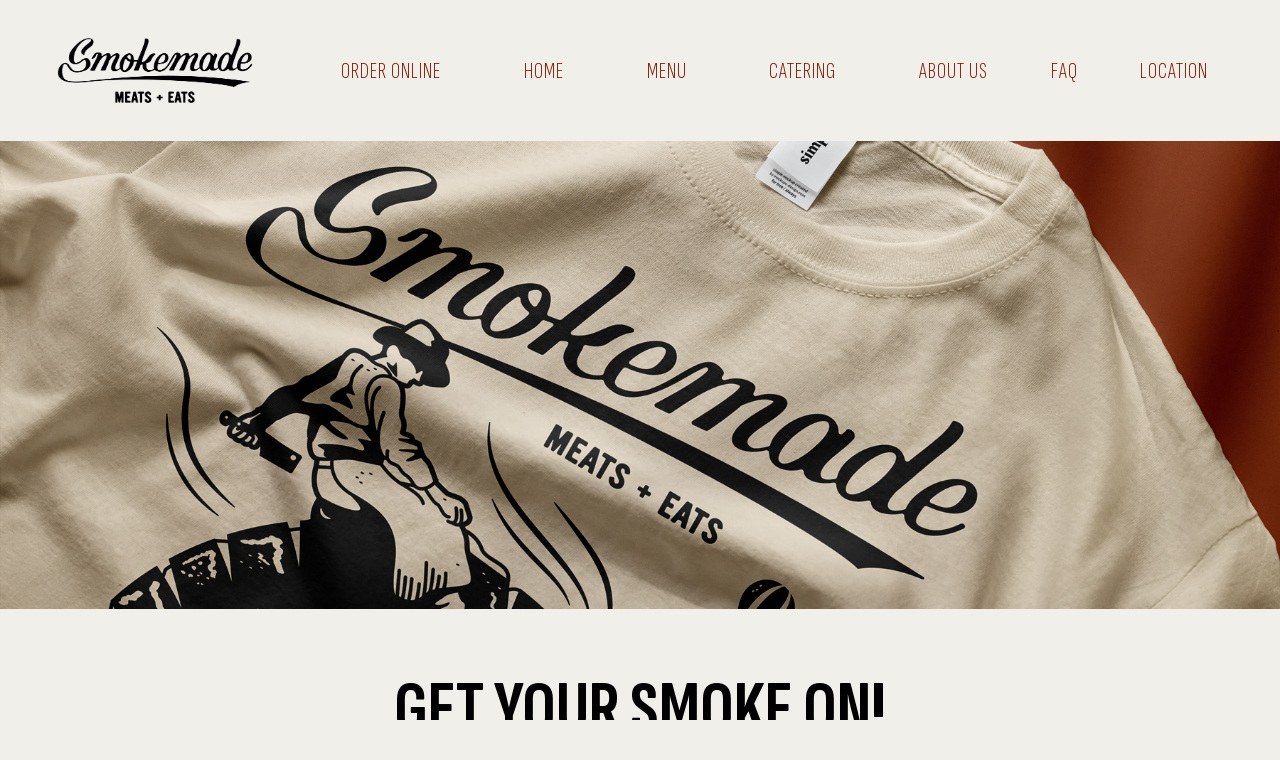

--- FILE ---
content_type: text/html; charset=utf-8
request_url: https://www.smokemade.com/shop
body_size: 3749
content:
<!DOCTYPE html><!-- Last Published: Fri Jan 16 2026 21:39:10 GMT+0000 (Coordinated Universal Time) --><html data-wf-domain="www.smokemade.com" data-wf-page="65b1106aa62b2192cc8770b0" data-wf-site="64b276114c059eab34c023c7"><head><meta charset="utf-8"/><title>Shop</title><meta content="Shop" property="og:title"/><meta content="Shop" property="twitter:title"/><meta content="width=device-width, initial-scale=1" name="viewport"/><link href="https://cdn.prod.website-files.com/64b276114c059eab34c023c7/css/smokemade-2023.webflow.shared.ddfdf7b24.css" rel="stylesheet" type="text/css" integrity="sha384-3f33skdYGeqwX2bQ4pQvtnoBTFreuzxDa2ywXW6LyA3yCtVvUfsmJ3jBjZiUG/g9" crossorigin="anonymous"/><link href="https://fonts.googleapis.com" rel="preconnect"/><link href="https://fonts.gstatic.com" rel="preconnect" crossorigin="anonymous"/><script src="https://ajax.googleapis.com/ajax/libs/webfont/1.6.26/webfont.js" type="text/javascript"></script><script type="text/javascript">WebFont.load({  google: {    families: ["Sofia Sans Extra Condensed:100,200,300,regular,500,600,700,800,900,100italic,200italic,300italic,italic,500italic,600italic,700italic,800italic,900italic","Sofia Sans:100,200,300,regular,500,600,700,800,900,100italic,200italic,300italic,italic,500italic,600italic,700italic,800italic,900italic:cyrillic,cyrillic-ext,greek,latin,latin-ext"]  }});</script><script type="text/javascript">!function(o,c){var n=c.documentElement,t=" w-mod-";n.className+=t+"js",("ontouchstart"in o||o.DocumentTouch&&c instanceof DocumentTouch)&&(n.className+=t+"touch")}(window,document);</script><link href="https://cdn.prod.website-files.com/64b276114c059eab34c023c7/6523d5fe485a7697ac01866d_fav.png" rel="shortcut icon" type="image/x-icon"/><link href="https://cdn.prod.website-files.com/64b276114c059eab34c023c7/6523d63e704fa15bd8c9f351_clip.png" rel="apple-touch-icon"/><script async="" src="https://www.googletagmanager.com/gtag/js?id=G-PBJZNGMY57"></script><script type="text/javascript">window.dataLayer = window.dataLayer || [];function gtag(){dataLayer.push(arguments);}gtag('set', 'developer_id.dZGVlNj', true);gtag('js', new Date());gtag('config', 'G-PBJZNGMY57');</script><script id="mcjs">!function(c,h,i,m,p){m=c.createElement(h),p=c.getElementsByTagName(h)[0],m.async=1,m.src=i,p.parentNode.insertBefore(m,p)}(document,"script","https://chimpstatic.com/mcjs-connected/js/users/282bc9ee14d9a43eadc3612af/b79af258829413535cd8d9abd.js");</script>

<!-- Google tag (gtag.js) -->

<script async src="https://www.googletagmanager.com/gtag/js?id=TAG_ID"></script>

<script>

 window.dataLayer = window.dataLayer || [];

 function gtag(){dataLayer.push(arguments);}

 gtag('js', new Date());

 gtag('config', 'TAG_ID');

</script><script type="text/javascript">window.__WEBFLOW_CURRENCY_SETTINGS = {"currencyCode":"USD","symbol":"$","decimal":".","fractionDigits":2,"group":",","template":"{{wf {\"path\":\"symbol\",\"type\":\"PlainText\"} }} {{wf {\"path\":\"amount\",\"type\":\"CommercePrice\"} }} {{wf {\"path\":\"currencyCode\",\"type\":\"PlainText\"} }}","hideDecimalForWholeNumbers":false};</script></head><body class="body-4"><div data-animation="default" data-collapse="medium" data-duration="400" data-easing="ease" data-easing2="ease" role="banner" class="navbar w-nav"><div class="nav-container w-container"><nav role="navigation" class="nav-menu w-nav-menu"><a href="/" class="brand mobile w-nav-brand"><img sizes="(max-width: 991px) 100vw, 939.9921875px" srcset="https://cdn.prod.website-files.com/64b276114c059eab34c023c7/64ba91b0766876604f42fd46_type-header-p-500.png 500w, https://cdn.prod.website-files.com/64b276114c059eab34c023c7/64ba91b0766876604f42fd46_type-header-p-800.png 800w, https://cdn.prod.website-files.com/64b276114c059eab34c023c7/64ba91b0766876604f42fd46_type-header.png 1440w" src="https://cdn.prod.website-files.com/64b276114c059eab34c023c7/64ba91b0766876604f42fd46_type-header.png" loading="lazy" alt="" class="image"/></a><a href="https://order.toasttab.com/online/smokemade-meats-and-eats-1400-s-crystal-lake-dr" class="nav-link w-nav-link">ORDER ONLINE</a><a href="/" class="nav-link w-nav-link">HOME</a><a href="/menu" class="nav-link w-nav-link">Menu</a><a href="/catering" class="nav-link w-nav-link">CATERING</a><a href="/about-us" class="nav-link last w-nav-link">About us</a><a href="/faq" class="nav-link last w-nav-link">FAQ</a><a href="/Location" class="nav-link w-nav-link">Location</a></nav><div class="menu-button w-nav-button"></div></div><div id="pop-up-wrapper" data-w-id="acb7861c-5bf9-85db-ac04-8d7ba4878c64" class="pop-up-wrapper"><div data-w-id="acb7861c-5bf9-85db-ac04-8d7ba4878c65" class="pop-up-back"></div><div class="pop-up-box-3"><img src="https://cdn.prod.website-files.com/64b276114c059eab34c023c7/64bebf152059750c672f46c3_Exit%20Icon.svg" loading="lazy" width="18" data-w-id="acb7861c-5bf9-85db-ac04-8d7ba4878c67" alt="" class="pop-up-exit-button"/><div class="pop-up-text-box"><h2 class="pop-up-header-2">Sub to our newsletter!</h2><p class="pop-up-paragraph">Get the latest on all smoky things!</p></div><div class="form w-form"><form id="wf-form-Pop-Up-Form" name="wf-form-Pop-Up-Form" data-name="Pop Up Form" method="get" class="pop-up-form" data-wf-page-id="65b1106aa62b2192cc8770b0" data-wf-element-id="acb7861c-5bf9-85db-ac04-8d7ba4878c6e"><input class="pop-up-text-input w-input" maxlength="256" name="name-subers" data-name="name subers" placeholder="Full Name" type="text" id="name-subers" required=""/><input class="pop-up-text-input w-input" maxlength="256" name="Email-2" data-name="Email 2" placeholder="Enter your email" type="email" id="EmailSub" required=""/><input type="submit" data-wait="Please wait..." class="pop-up-button w-button" value="Sign Up"/></form><div class="pop-up-form-success w-form-done"><div>Thank you! Check your email for confirmation.</div></div><div class="popup-form-error w-form-fail"><div>Oops! Something went wrong while submitting the form.</div></div></div></div></div></div><div class="div-block-6 classes"></div><div class="section-2 reservation"><div class="container w-container"><div class="_900-px-hero-title"><div class="title-1 catering jobs">Get your smoke on!</div><a href="https://order.toasttab.com/online/smokemade-meats-and-eats-1400-s-crystal-lake-dr" class="wiew-menu-button w-button">Order Food &amp; Merch Online</a></div></div><div class="div-block-12"><div class="newletter-div"><div id="Newsletterform" class="newsletter-text"><h2 class="pop-up-header">SUBSCRIBE TO OUR NEWSLETTER</h2><p class="pop-up-paragraph">Get the latest on all smoky things!</p></div><div class="form w-form"><form id="wf-form-Pop-Up-Form" name="wf-form-Pop-Up-Form" data-name="Pop Up Form" method="get" class="pop-up-form" data-wf-page-id="65b1106aa62b2192cc8770b0" data-wf-element-id="af319ab7-5def-a922-a316-86df2e5f602e"><input class="pop-up-text-input w-input" maxlength="256" name="Email-2" data-name="Email 2" placeholder="Enter your email" type="email" id="Email-2" required=""/><input type="submit" data-wait="Please wait..." class="pop-up-button w-button" value="Sign Up"/></form><div class="pop-up-form-success w-form-done"><div>Thank you! Check your email for confirmation.</div></div><div class="popup-form-error w-form-fail"><div>Oops! Something went wrong while submitting the form.</div></div></div></div></div></div><div class="footer"><div class="container w-container"><div class="w-layout-grid footer-grid"><div id="w-node-a965d9b0-187c-db21-4e1a-ff0cb896f6b4-b896f6b1" class="_10-px-top-padding"><div class="footer-subtext">1400 S Crystal Lake Dr, Orlando, FL 32806 </div><a href="/" class="footer-brand w-inline-block"><div class="footer-logo"><strong class="bold-text-2">SMOKEMADE Meats + Eats</strong></div></a><a href="/Location#ContactForm" class="footer-link">Contact Us</a><div class="footer-subtext"><strong>Catering orders: </strong><a href="tel:(407)270-9199" class="link-7">(407)270-9199</a> <br/>Catering@smokemade.com</div></div><div id="w-node-a965d9b0-187c-db21-4e1a-ff0cb896f6c7-b896f6b1"><div class="footer-top-div"><div class="footer-text"><a href="/" class="link-6">Home</a></div></div><div class="footer-link-div"><a href="https://www.toasttab.com/smokemade-meats-and-eats-1400-s-crystal-lake-dr/giftcards" class="footer-link">Gift Cards</a></div><a href="https://order.toasttab.com/online/smokemade-meats-and-eats-1400-s-crystal-lake-dr" class="footer-link">Order Online</a><a href="/Location" class="footer-link">Location</a><div class="footer-link-div"><a href="/Location#Newsletterform" class="footer-link">Newsletter</a><a href="/shop" aria-current="page" class="footer-link w--current">Shop</a></div></div><div id="w-node-a965d9b0-187c-db21-4e1a-ff0cb896f6d4-b896f6b1"><div class="footer-top-div"><div class="footer-text">More Smoke</div></div><div class="footer-link-div"><a href="/about-us" class="footer-link">About Us</a></div><div class="footer-link-div"><a href="/faq" class="footer-link">FAQ</a></div><div class="footer-link-div"><a href="/jobs" class="footer-link">Jobs</a></div><a href="/bbq-classes" class="footer-link">BBQ Classes</a></div><div id="w-node-a965d9b0-187c-db21-4e1a-ff0cb896f6ba-b896f6b1"><div class="footer-top-div"><div class="footer-text">Socials</div></div><div class="footer-link-div"><a href="https://www.instagram.com/smokemademeats/" target="_blank" class="footer-link">Instagram</a></div><div class="footer-link-div"><a href="https://www.facebook.com/smokemademeats/" target="_blank" class="footer-link">Facebook</a></div><div class="footer-link-div"><a href="https://www.threads.net/@smokemademeats?hl=en" target="_blank" class="footer-link">Threads</a></div><a href="https://www.tiktok.com/@smokemademeats" target="_blank" class="footer-link">Tik Tok</a></div></div><div class="footer-copyright-text-div"><div class="copywright-text">Smokemade © 2024 | <a href="/privacy-policy" class="link privacy">Privacy policy</a></div></div></div></div><script src="https://d3e54v103j8qbb.cloudfront.net/js/jquery-3.5.1.min.dc5e7f18c8.js?site=64b276114c059eab34c023c7" type="text/javascript" integrity="sha256-9/aliU8dGd2tb6OSsuzixeV4y/faTqgFtohetphbbj0=" crossorigin="anonymous"></script><script src="https://cdn.prod.website-files.com/64b276114c059eab34c023c7/js/webflow.schunk.1a807f015b216e46.js" type="text/javascript" integrity="sha384-oY4R8SfnVBTWnix6ULiWbZs/5tyRyxEiWcG+WrT3unnu5pmfsIYJEraZcyFVlvND" crossorigin="anonymous"></script><script src="https://cdn.prod.website-files.com/64b276114c059eab34c023c7/js/webflow.schunk.3d46c32a58713972.js" type="text/javascript" integrity="sha384-pn1nz09GLhrRQoO1PxgsJOIqoCvk0mse9R9+ypwoFZJlQIc7TYtd8IvW2/e+cbji" crossorigin="anonymous"></script><script src="https://cdn.prod.website-files.com/64b276114c059eab34c023c7/js/webflow.fadaa42c.c41a9d0dca399a5d.js" type="text/javascript" integrity="sha384-t00RA96Cl9RDhZrRLN3Tn9PdhgFQeU7VUv2ivFNrolSDlxk8qM4ZQUuVwN2E63mi" crossorigin="anonymous"></script><script type="text/javascript">
function PopUp(hideOrshow) {
    if (hideOrshow == 'hide') document.getElementById('ac-wrapper').style.display = "none";
    else document.getElementsByClassName('popup-wrapper').removeAttribute('style');
}
window.onload = function () {
    setTimeout(function () {
        PopUp('show');
    }, 5000);
}
</script></body></html>

--- FILE ---
content_type: text/css
request_url: https://cdn.prod.website-files.com/64b276114c059eab34c023c7/css/smokemade-2023.webflow.shared.ddfdf7b24.css
body_size: 23493
content:
html {
  -webkit-text-size-adjust: 100%;
  -ms-text-size-adjust: 100%;
  font-family: sans-serif;
}

body {
  margin: 0;
}

article, aside, details, figcaption, figure, footer, header, hgroup, main, menu, nav, section, summary {
  display: block;
}

audio, canvas, progress, video {
  vertical-align: baseline;
  display: inline-block;
}

audio:not([controls]) {
  height: 0;
  display: none;
}

[hidden], template {
  display: none;
}

a {
  background-color: #0000;
}

a:active, a:hover {
  outline: 0;
}

abbr[title] {
  border-bottom: 1px dotted;
}

b, strong {
  font-weight: bold;
}

dfn {
  font-style: italic;
}

h1 {
  margin: .67em 0;
  font-size: 2em;
}

mark {
  color: #000;
  background: #ff0;
}

small {
  font-size: 80%;
}

sub, sup {
  vertical-align: baseline;
  font-size: 75%;
  line-height: 0;
  position: relative;
}

sup {
  top: -.5em;
}

sub {
  bottom: -.25em;
}

img {
  border: 0;
}

svg:not(:root) {
  overflow: hidden;
}

hr {
  box-sizing: content-box;
  height: 0;
}

pre {
  overflow: auto;
}

code, kbd, pre, samp {
  font-family: monospace;
  font-size: 1em;
}

button, input, optgroup, select, textarea {
  color: inherit;
  font: inherit;
  margin: 0;
}

button {
  overflow: visible;
}

button, select {
  text-transform: none;
}

button, html input[type="button"], input[type="reset"] {
  -webkit-appearance: button;
  cursor: pointer;
}

button[disabled], html input[disabled] {
  cursor: default;
}

button::-moz-focus-inner, input::-moz-focus-inner {
  border: 0;
  padding: 0;
}

input {
  line-height: normal;
}

input[type="checkbox"], input[type="radio"] {
  box-sizing: border-box;
  padding: 0;
}

input[type="number"]::-webkit-inner-spin-button, input[type="number"]::-webkit-outer-spin-button {
  height: auto;
}

input[type="search"] {
  -webkit-appearance: none;
}

input[type="search"]::-webkit-search-cancel-button, input[type="search"]::-webkit-search-decoration {
  -webkit-appearance: none;
}

legend {
  border: 0;
  padding: 0;
}

textarea {
  overflow: auto;
}

optgroup {
  font-weight: bold;
}

table {
  border-collapse: collapse;
  border-spacing: 0;
}

td, th {
  padding: 0;
}

@font-face {
  font-family: webflow-icons;
  src: url("[data-uri]") format("truetype");
  font-weight: normal;
  font-style: normal;
}

[class^="w-icon-"], [class*=" w-icon-"] {
  speak: none;
  font-variant: normal;
  text-transform: none;
  -webkit-font-smoothing: antialiased;
  -moz-osx-font-smoothing: grayscale;
  font-style: normal;
  font-weight: normal;
  line-height: 1;
  font-family: webflow-icons !important;
}

.w-icon-slider-right:before {
  content: "";
}

.w-icon-slider-left:before {
  content: "";
}

.w-icon-nav-menu:before {
  content: "";
}

.w-icon-arrow-down:before, .w-icon-dropdown-toggle:before {
  content: "";
}

.w-icon-file-upload-remove:before {
  content: "";
}

.w-icon-file-upload-icon:before {
  content: "";
}

* {
  box-sizing: border-box;
}

html {
  height: 100%;
}

body {
  color: #333;
  background-color: #fff;
  min-height: 100%;
  margin: 0;
  font-family: Arial, sans-serif;
  font-size: 14px;
  line-height: 20px;
}

img {
  vertical-align: middle;
  max-width: 100%;
  display: inline-block;
}

html.w-mod-touch * {
  background-attachment: scroll !important;
}

.w-block {
  display: block;
}

.w-inline-block {
  max-width: 100%;
  display: inline-block;
}

.w-clearfix:before, .w-clearfix:after {
  content: " ";
  grid-area: 1 / 1 / 2 / 2;
  display: table;
}

.w-clearfix:after {
  clear: both;
}

.w-hidden {
  display: none;
}

.w-button {
  color: #fff;
  line-height: inherit;
  cursor: pointer;
  background-color: #3898ec;
  border: 0;
  border-radius: 0;
  padding: 9px 15px;
  text-decoration: none;
  display: inline-block;
}

input.w-button {
  -webkit-appearance: button;
}

html[data-w-dynpage] [data-w-cloak] {
  color: #0000 !important;
}

.w-code-block {
  margin: unset;
}

pre.w-code-block code {
  all: inherit;
}

.w-optimization {
  display: contents;
}

.w-webflow-badge, .w-webflow-badge > img {
  box-sizing: unset;
  width: unset;
  height: unset;
  max-height: unset;
  max-width: unset;
  min-height: unset;
  min-width: unset;
  margin: unset;
  padding: unset;
  float: unset;
  clear: unset;
  border: unset;
  border-radius: unset;
  background: unset;
  background-image: unset;
  background-position: unset;
  background-size: unset;
  background-repeat: unset;
  background-origin: unset;
  background-clip: unset;
  background-attachment: unset;
  background-color: unset;
  box-shadow: unset;
  transform: unset;
  direction: unset;
  font-family: unset;
  font-weight: unset;
  color: unset;
  font-size: unset;
  line-height: unset;
  font-style: unset;
  font-variant: unset;
  text-align: unset;
  letter-spacing: unset;
  -webkit-text-decoration: unset;
  text-decoration: unset;
  text-indent: unset;
  text-transform: unset;
  list-style-type: unset;
  text-shadow: unset;
  vertical-align: unset;
  cursor: unset;
  white-space: unset;
  word-break: unset;
  word-spacing: unset;
  word-wrap: unset;
  transition: unset;
}

.w-webflow-badge {
  white-space: nowrap;
  cursor: pointer;
  box-shadow: 0 0 0 1px #0000001a, 0 1px 3px #0000001a;
  visibility: visible !important;
  opacity: 1 !important;
  z-index: 2147483647 !important;
  color: #aaadb0 !important;
  overflow: unset !important;
  background-color: #fff !important;
  border-radius: 3px !important;
  width: auto !important;
  height: auto !important;
  margin: 0 !important;
  padding: 6px !important;
  font-size: 12px !important;
  line-height: 14px !important;
  text-decoration: none !important;
  display: inline-block !important;
  position: fixed !important;
  inset: auto 12px 12px auto !important;
  transform: none !important;
}

.w-webflow-badge > img {
  position: unset;
  visibility: unset !important;
  opacity: 1 !important;
  vertical-align: middle !important;
  display: inline-block !important;
}

h1, h2, h3, h4, h5, h6 {
  margin-bottom: 10px;
  font-weight: bold;
}

h1 {
  margin-top: 20px;
  font-size: 38px;
  line-height: 44px;
}

h2 {
  margin-top: 20px;
  font-size: 32px;
  line-height: 36px;
}

h3 {
  margin-top: 20px;
  font-size: 24px;
  line-height: 30px;
}

h4 {
  margin-top: 10px;
  font-size: 18px;
  line-height: 24px;
}

h5 {
  margin-top: 10px;
  font-size: 14px;
  line-height: 20px;
}

h6 {
  margin-top: 10px;
  font-size: 12px;
  line-height: 18px;
}

p {
  margin-top: 0;
  margin-bottom: 10px;
}

blockquote {
  border-left: 5px solid #e2e2e2;
  margin: 0 0 10px;
  padding: 10px 20px;
  font-size: 18px;
  line-height: 22px;
}

figure {
  margin: 0 0 10px;
}

figcaption {
  text-align: center;
  margin-top: 5px;
}

ul, ol {
  margin-top: 0;
  margin-bottom: 10px;
  padding-left: 40px;
}

.w-list-unstyled {
  padding-left: 0;
  list-style: none;
}

.w-embed:before, .w-embed:after {
  content: " ";
  grid-area: 1 / 1 / 2 / 2;
  display: table;
}

.w-embed:after {
  clear: both;
}

.w-video {
  width: 100%;
  padding: 0;
  position: relative;
}

.w-video iframe, .w-video object, .w-video embed {
  border: none;
  width: 100%;
  height: 100%;
  position: absolute;
  top: 0;
  left: 0;
}

fieldset {
  border: 0;
  margin: 0;
  padding: 0;
}

button, [type="button"], [type="reset"] {
  cursor: pointer;
  -webkit-appearance: button;
  border: 0;
}

.w-form {
  margin: 0 0 15px;
}

.w-form-done {
  text-align: center;
  background-color: #ddd;
  padding: 20px;
  display: none;
}

.w-form-fail {
  background-color: #ffdede;
  margin-top: 10px;
  padding: 10px;
  display: none;
}

label {
  margin-bottom: 5px;
  font-weight: bold;
  display: block;
}

.w-input, .w-select {
  color: #333;
  vertical-align: middle;
  background-color: #fff;
  border: 1px solid #ccc;
  width: 100%;
  height: 38px;
  margin-bottom: 10px;
  padding: 8px 12px;
  font-size: 14px;
  line-height: 1.42857;
  display: block;
}

.w-input::placeholder, .w-select::placeholder {
  color: #999;
}

.w-input:focus, .w-select:focus {
  border-color: #3898ec;
  outline: 0;
}

.w-input[disabled], .w-select[disabled], .w-input[readonly], .w-select[readonly], fieldset[disabled] .w-input, fieldset[disabled] .w-select {
  cursor: not-allowed;
}

.w-input[disabled]:not(.w-input-disabled), .w-select[disabled]:not(.w-input-disabled), .w-input[readonly], .w-select[readonly], fieldset[disabled]:not(.w-input-disabled) .w-input, fieldset[disabled]:not(.w-input-disabled) .w-select {
  background-color: #eee;
}

textarea.w-input, textarea.w-select {
  height: auto;
}

.w-select {
  background-color: #f3f3f3;
}

.w-select[multiple] {
  height: auto;
}

.w-form-label {
  cursor: pointer;
  margin-bottom: 0;
  font-weight: normal;
  display: inline-block;
}

.w-radio {
  margin-bottom: 5px;
  padding-left: 20px;
  display: block;
}

.w-radio:before, .w-radio:after {
  content: " ";
  grid-area: 1 / 1 / 2 / 2;
  display: table;
}

.w-radio:after {
  clear: both;
}

.w-radio-input {
  float: left;
  margin: 3px 0 0 -20px;
  line-height: normal;
}

.w-file-upload {
  margin-bottom: 10px;
  display: block;
}

.w-file-upload-input {
  opacity: 0;
  z-index: -100;
  width: .1px;
  height: .1px;
  position: absolute;
  overflow: hidden;
}

.w-file-upload-default, .w-file-upload-uploading, .w-file-upload-success {
  color: #333;
  display: inline-block;
}

.w-file-upload-error {
  margin-top: 10px;
  display: block;
}

.w-file-upload-default.w-hidden, .w-file-upload-uploading.w-hidden, .w-file-upload-error.w-hidden, .w-file-upload-success.w-hidden {
  display: none;
}

.w-file-upload-uploading-btn {
  cursor: pointer;
  background-color: #fafafa;
  border: 1px solid #ccc;
  margin: 0;
  padding: 8px 12px;
  font-size: 14px;
  font-weight: normal;
  display: flex;
}

.w-file-upload-file {
  background-color: #fafafa;
  border: 1px solid #ccc;
  flex-grow: 1;
  justify-content: space-between;
  margin: 0;
  padding: 8px 9px 8px 11px;
  display: flex;
}

.w-file-upload-file-name {
  font-size: 14px;
  font-weight: normal;
  display: block;
}

.w-file-remove-link {
  cursor: pointer;
  width: auto;
  height: auto;
  margin-top: 3px;
  margin-left: 10px;
  padding: 3px;
  display: block;
}

.w-icon-file-upload-remove {
  margin: auto;
  font-size: 10px;
}

.w-file-upload-error-msg {
  color: #ea384c;
  padding: 2px 0;
  display: inline-block;
}

.w-file-upload-info {
  padding: 0 12px;
  line-height: 38px;
  display: inline-block;
}

.w-file-upload-label {
  cursor: pointer;
  background-color: #fafafa;
  border: 1px solid #ccc;
  margin: 0;
  padding: 8px 12px;
  font-size: 14px;
  font-weight: normal;
  display: inline-block;
}

.w-icon-file-upload-icon, .w-icon-file-upload-uploading {
  width: 20px;
  margin-right: 8px;
  display: inline-block;
}

.w-icon-file-upload-uploading {
  height: 20px;
}

.w-container {
  max-width: 940px;
  margin-left: auto;
  margin-right: auto;
}

.w-container:before, .w-container:after {
  content: " ";
  grid-area: 1 / 1 / 2 / 2;
  display: table;
}

.w-container:after {
  clear: both;
}

.w-container .w-row {
  margin-left: -10px;
  margin-right: -10px;
}

.w-row:before, .w-row:after {
  content: " ";
  grid-area: 1 / 1 / 2 / 2;
  display: table;
}

.w-row:after {
  clear: both;
}

.w-row .w-row {
  margin-left: 0;
  margin-right: 0;
}

.w-col {
  float: left;
  width: 100%;
  min-height: 1px;
  padding-left: 10px;
  padding-right: 10px;
  position: relative;
}

.w-col .w-col {
  padding-left: 0;
  padding-right: 0;
}

.w-col-1 {
  width: 8.33333%;
}

.w-col-2 {
  width: 16.6667%;
}

.w-col-3 {
  width: 25%;
}

.w-col-4 {
  width: 33.3333%;
}

.w-col-5 {
  width: 41.6667%;
}

.w-col-6 {
  width: 50%;
}

.w-col-7 {
  width: 58.3333%;
}

.w-col-8 {
  width: 66.6667%;
}

.w-col-9 {
  width: 75%;
}

.w-col-10 {
  width: 83.3333%;
}

.w-col-11 {
  width: 91.6667%;
}

.w-col-12 {
  width: 100%;
}

.w-hidden-main {
  display: none !important;
}

@media screen and (max-width: 991px) {
  .w-container {
    max-width: 728px;
  }

  .w-hidden-main {
    display: inherit !important;
  }

  .w-hidden-medium {
    display: none !important;
  }

  .w-col-medium-1 {
    width: 8.33333%;
  }

  .w-col-medium-2 {
    width: 16.6667%;
  }

  .w-col-medium-3 {
    width: 25%;
  }

  .w-col-medium-4 {
    width: 33.3333%;
  }

  .w-col-medium-5 {
    width: 41.6667%;
  }

  .w-col-medium-6 {
    width: 50%;
  }

  .w-col-medium-7 {
    width: 58.3333%;
  }

  .w-col-medium-8 {
    width: 66.6667%;
  }

  .w-col-medium-9 {
    width: 75%;
  }

  .w-col-medium-10 {
    width: 83.3333%;
  }

  .w-col-medium-11 {
    width: 91.6667%;
  }

  .w-col-medium-12 {
    width: 100%;
  }

  .w-col-stack {
    width: 100%;
    left: auto;
    right: auto;
  }
}

@media screen and (max-width: 767px) {
  .w-hidden-main, .w-hidden-medium {
    display: inherit !important;
  }

  .w-hidden-small {
    display: none !important;
  }

  .w-row, .w-container .w-row {
    margin-left: 0;
    margin-right: 0;
  }

  .w-col {
    width: 100%;
    left: auto;
    right: auto;
  }

  .w-col-small-1 {
    width: 8.33333%;
  }

  .w-col-small-2 {
    width: 16.6667%;
  }

  .w-col-small-3 {
    width: 25%;
  }

  .w-col-small-4 {
    width: 33.3333%;
  }

  .w-col-small-5 {
    width: 41.6667%;
  }

  .w-col-small-6 {
    width: 50%;
  }

  .w-col-small-7 {
    width: 58.3333%;
  }

  .w-col-small-8 {
    width: 66.6667%;
  }

  .w-col-small-9 {
    width: 75%;
  }

  .w-col-small-10 {
    width: 83.3333%;
  }

  .w-col-small-11 {
    width: 91.6667%;
  }

  .w-col-small-12 {
    width: 100%;
  }
}

@media screen and (max-width: 479px) {
  .w-container {
    max-width: none;
  }

  .w-hidden-main, .w-hidden-medium, .w-hidden-small {
    display: inherit !important;
  }

  .w-hidden-tiny {
    display: none !important;
  }

  .w-col {
    width: 100%;
  }

  .w-col-tiny-1 {
    width: 8.33333%;
  }

  .w-col-tiny-2 {
    width: 16.6667%;
  }

  .w-col-tiny-3 {
    width: 25%;
  }

  .w-col-tiny-4 {
    width: 33.3333%;
  }

  .w-col-tiny-5 {
    width: 41.6667%;
  }

  .w-col-tiny-6 {
    width: 50%;
  }

  .w-col-tiny-7 {
    width: 58.3333%;
  }

  .w-col-tiny-8 {
    width: 66.6667%;
  }

  .w-col-tiny-9 {
    width: 75%;
  }

  .w-col-tiny-10 {
    width: 83.3333%;
  }

  .w-col-tiny-11 {
    width: 91.6667%;
  }

  .w-col-tiny-12 {
    width: 100%;
  }
}

.w-widget {
  position: relative;
}

.w-widget-map {
  width: 100%;
  height: 400px;
}

.w-widget-map label {
  width: auto;
  display: inline;
}

.w-widget-map img {
  max-width: inherit;
}

.w-widget-map .gm-style-iw {
  text-align: center;
}

.w-widget-map .gm-style-iw > button {
  display: none !important;
}

.w-widget-twitter {
  overflow: hidden;
}

.w-widget-twitter-count-shim {
  vertical-align: top;
  text-align: center;
  background: #fff;
  border: 1px solid #758696;
  border-radius: 3px;
  width: 28px;
  height: 20px;
  display: inline-block;
  position: relative;
}

.w-widget-twitter-count-shim * {
  pointer-events: none;
  -webkit-user-select: none;
  user-select: none;
}

.w-widget-twitter-count-shim .w-widget-twitter-count-inner {
  text-align: center;
  color: #999;
  font-family: serif;
  font-size: 15px;
  line-height: 12px;
  position: relative;
}

.w-widget-twitter-count-shim .w-widget-twitter-count-clear {
  display: block;
  position: relative;
}

.w-widget-twitter-count-shim.w--large {
  width: 36px;
  height: 28px;
}

.w-widget-twitter-count-shim.w--large .w-widget-twitter-count-inner {
  font-size: 18px;
  line-height: 18px;
}

.w-widget-twitter-count-shim:not(.w--vertical) {
  margin-left: 5px;
  margin-right: 8px;
}

.w-widget-twitter-count-shim:not(.w--vertical).w--large {
  margin-left: 6px;
}

.w-widget-twitter-count-shim:not(.w--vertical):before, .w-widget-twitter-count-shim:not(.w--vertical):after {
  content: " ";
  pointer-events: none;
  border: solid #0000;
  width: 0;
  height: 0;
  position: absolute;
  top: 50%;
  left: 0;
}

.w-widget-twitter-count-shim:not(.w--vertical):before {
  border-width: 4px;
  border-color: #75869600 #5d6c7b #75869600 #75869600;
  margin-top: -4px;
  margin-left: -9px;
}

.w-widget-twitter-count-shim:not(.w--vertical).w--large:before {
  border-width: 5px;
  margin-top: -5px;
  margin-left: -10px;
}

.w-widget-twitter-count-shim:not(.w--vertical):after {
  border-width: 4px;
  border-color: #fff0 #fff #fff0 #fff0;
  margin-top: -4px;
  margin-left: -8px;
}

.w-widget-twitter-count-shim:not(.w--vertical).w--large:after {
  border-width: 5px;
  margin-top: -5px;
  margin-left: -9px;
}

.w-widget-twitter-count-shim.w--vertical {
  width: 61px;
  height: 33px;
  margin-bottom: 8px;
}

.w-widget-twitter-count-shim.w--vertical:before, .w-widget-twitter-count-shim.w--vertical:after {
  content: " ";
  pointer-events: none;
  border: solid #0000;
  width: 0;
  height: 0;
  position: absolute;
  top: 100%;
  left: 50%;
}

.w-widget-twitter-count-shim.w--vertical:before {
  border-width: 5px;
  border-color: #5d6c7b #75869600 #75869600;
  margin-left: -5px;
}

.w-widget-twitter-count-shim.w--vertical:after {
  border-width: 4px;
  border-color: #fff #fff0 #fff0;
  margin-left: -4px;
}

.w-widget-twitter-count-shim.w--vertical .w-widget-twitter-count-inner {
  font-size: 18px;
  line-height: 22px;
}

.w-widget-twitter-count-shim.w--vertical.w--large {
  width: 76px;
}

.w-background-video {
  color: #fff;
  height: 500px;
  position: relative;
  overflow: hidden;
}

.w-background-video > video {
  object-fit: cover;
  z-index: -100;
  background-position: 50%;
  background-size: cover;
  width: 100%;
  height: 100%;
  margin: auto;
  position: absolute;
  inset: -100%;
}

.w-background-video > video::-webkit-media-controls-start-playback-button {
  -webkit-appearance: none;
  display: none !important;
}

.w-background-video--control {
  background-color: #0000;
  padding: 0;
  position: absolute;
  bottom: 1em;
  right: 1em;
}

.w-background-video--control > [hidden] {
  display: none !important;
}

.w-slider {
  text-align: center;
  clear: both;
  -webkit-tap-highlight-color: #0000;
  tap-highlight-color: #0000;
  background: #ddd;
  height: 300px;
  position: relative;
}

.w-slider-mask {
  z-index: 1;
  white-space: nowrap;
  height: 100%;
  display: block;
  position: relative;
  left: 0;
  right: 0;
  overflow: hidden;
}

.w-slide {
  vertical-align: top;
  white-space: normal;
  text-align: left;
  width: 100%;
  height: 100%;
  display: inline-block;
  position: relative;
}

.w-slider-nav {
  z-index: 2;
  text-align: center;
  -webkit-tap-highlight-color: #0000;
  tap-highlight-color: #0000;
  height: 40px;
  margin: auto;
  padding-top: 10px;
  position: absolute;
  inset: auto 0 0;
}

.w-slider-nav.w-round > div {
  border-radius: 100%;
}

.w-slider-nav.w-num > div {
  font-size: inherit;
  line-height: inherit;
  width: auto;
  height: auto;
  padding: .2em .5em;
}

.w-slider-nav.w-shadow > div {
  box-shadow: 0 0 3px #3336;
}

.w-slider-nav-invert {
  color: #fff;
}

.w-slider-nav-invert > div {
  background-color: #2226;
}

.w-slider-nav-invert > div.w-active {
  background-color: #222;
}

.w-slider-dot {
  cursor: pointer;
  background-color: #fff6;
  width: 1em;
  height: 1em;
  margin: 0 3px .5em;
  transition: background-color .1s, color .1s;
  display: inline-block;
  position: relative;
}

.w-slider-dot.w-active {
  background-color: #fff;
}

.w-slider-dot:focus {
  outline: none;
  box-shadow: 0 0 0 2px #fff;
}

.w-slider-dot:focus.w-active {
  box-shadow: none;
}

.w-slider-arrow-left, .w-slider-arrow-right {
  cursor: pointer;
  color: #fff;
  -webkit-tap-highlight-color: #0000;
  tap-highlight-color: #0000;
  -webkit-user-select: none;
  user-select: none;
  width: 80px;
  margin: auto;
  font-size: 40px;
  position: absolute;
  inset: 0;
  overflow: hidden;
}

.w-slider-arrow-left [class^="w-icon-"], .w-slider-arrow-right [class^="w-icon-"], .w-slider-arrow-left [class*=" w-icon-"], .w-slider-arrow-right [class*=" w-icon-"] {
  position: absolute;
}

.w-slider-arrow-left:focus, .w-slider-arrow-right:focus {
  outline: 0;
}

.w-slider-arrow-left {
  z-index: 3;
  right: auto;
}

.w-slider-arrow-right {
  z-index: 4;
  left: auto;
}

.w-icon-slider-left, .w-icon-slider-right {
  width: 1em;
  height: 1em;
  margin: auto;
  inset: 0;
}

.w-slider-aria-label {
  clip: rect(0 0 0 0);
  border: 0;
  width: 1px;
  height: 1px;
  margin: -1px;
  padding: 0;
  position: absolute;
  overflow: hidden;
}

.w-slider-force-show {
  display: block !important;
}

.w-dropdown {
  text-align: left;
  z-index: 900;
  margin-left: auto;
  margin-right: auto;
  display: inline-block;
  position: relative;
}

.w-dropdown-btn, .w-dropdown-toggle, .w-dropdown-link {
  vertical-align: top;
  color: #222;
  text-align: left;
  white-space: nowrap;
  margin-left: auto;
  margin-right: auto;
  padding: 20px;
  text-decoration: none;
  position: relative;
}

.w-dropdown-toggle {
  -webkit-user-select: none;
  user-select: none;
  cursor: pointer;
  padding-right: 40px;
  display: inline-block;
}

.w-dropdown-toggle:focus {
  outline: 0;
}

.w-icon-dropdown-toggle {
  width: 1em;
  height: 1em;
  margin: auto 20px auto auto;
  position: absolute;
  top: 0;
  bottom: 0;
  right: 0;
}

.w-dropdown-list {
  background: #ddd;
  min-width: 100%;
  display: none;
  position: absolute;
}

.w-dropdown-list.w--open {
  display: block;
}

.w-dropdown-link {
  color: #222;
  padding: 10px 20px;
  display: block;
}

.w-dropdown-link.w--current {
  color: #0082f3;
}

.w-dropdown-link:focus {
  outline: 0;
}

@media screen and (max-width: 767px) {
  .w-nav-brand {
    padding-left: 10px;
  }
}

.w-lightbox-backdrop {
  cursor: auto;
  letter-spacing: normal;
  text-indent: 0;
  text-shadow: none;
  text-transform: none;
  visibility: visible;
  white-space: normal;
  word-break: normal;
  word-spacing: normal;
  word-wrap: normal;
  color: #fff;
  text-align: center;
  z-index: 2000;
  opacity: 0;
  -webkit-user-select: none;
  -moz-user-select: none;
  -webkit-tap-highlight-color: transparent;
  background: #000000e6;
  outline: 0;
  font-family: Helvetica Neue, Helvetica, Ubuntu, Segoe UI, Verdana, sans-serif;
  font-size: 17px;
  font-style: normal;
  font-weight: 300;
  line-height: 1.2;
  list-style: disc;
  position: fixed;
  inset: 0;
  -webkit-transform: translate(0);
}

.w-lightbox-backdrop, .w-lightbox-container {
  -webkit-overflow-scrolling: touch;
  height: 100%;
  overflow: auto;
}

.w-lightbox-content {
  height: 100vh;
  position: relative;
  overflow: hidden;
}

.w-lightbox-view {
  opacity: 0;
  width: 100vw;
  height: 100vh;
  position: absolute;
}

.w-lightbox-view:before {
  content: "";
  height: 100vh;
}

.w-lightbox-group, .w-lightbox-group .w-lightbox-view, .w-lightbox-group .w-lightbox-view:before {
  height: 86vh;
}

.w-lightbox-frame, .w-lightbox-view:before {
  vertical-align: middle;
  display: inline-block;
}

.w-lightbox-figure {
  margin: 0;
  position: relative;
}

.w-lightbox-group .w-lightbox-figure {
  cursor: pointer;
}

.w-lightbox-img {
  width: auto;
  max-width: none;
  height: auto;
}

.w-lightbox-image {
  float: none;
  max-width: 100vw;
  max-height: 100vh;
  display: block;
}

.w-lightbox-group .w-lightbox-image {
  max-height: 86vh;
}

.w-lightbox-caption {
  text-align: left;
  text-overflow: ellipsis;
  white-space: nowrap;
  background: #0006;
  padding: .5em 1em;
  position: absolute;
  bottom: 0;
  left: 0;
  right: 0;
  overflow: hidden;
}

.w-lightbox-embed {
  width: 100%;
  height: 100%;
  position: absolute;
  inset: 0;
}

.w-lightbox-control {
  cursor: pointer;
  background-position: center;
  background-repeat: no-repeat;
  background-size: 24px;
  width: 4em;
  transition: all .3s;
  position: absolute;
  top: 0;
}

.w-lightbox-left {
  background-image: url("[data-uri]");
  display: none;
  bottom: 0;
  left: 0;
}

.w-lightbox-right {
  background-image: url("[data-uri]");
  display: none;
  bottom: 0;
  right: 0;
}

.w-lightbox-close {
  background-image: url("[data-uri]");
  background-size: 18px;
  height: 2.6em;
  right: 0;
}

.w-lightbox-strip {
  white-space: nowrap;
  padding: 0 1vh;
  line-height: 0;
  position: absolute;
  bottom: 0;
  left: 0;
  right: 0;
  overflow: auto hidden;
}

.w-lightbox-item {
  box-sizing: content-box;
  cursor: pointer;
  width: 10vh;
  padding: 2vh 1vh;
  display: inline-block;
  -webkit-transform: translate3d(0, 0, 0);
}

.w-lightbox-active {
  opacity: .3;
}

.w-lightbox-thumbnail {
  background: #222;
  height: 10vh;
  position: relative;
  overflow: hidden;
}

.w-lightbox-thumbnail-image {
  position: absolute;
  top: 0;
  left: 0;
}

.w-lightbox-thumbnail .w-lightbox-tall {
  width: 100%;
  top: 50%;
  transform: translate(0, -50%);
}

.w-lightbox-thumbnail .w-lightbox-wide {
  height: 100%;
  left: 50%;
  transform: translate(-50%);
}

.w-lightbox-spinner {
  box-sizing: border-box;
  border: 5px solid #0006;
  border-radius: 50%;
  width: 40px;
  height: 40px;
  margin-top: -20px;
  margin-left: -20px;
  animation: .8s linear infinite spin;
  position: absolute;
  top: 50%;
  left: 50%;
}

.w-lightbox-spinner:after {
  content: "";
  border: 3px solid #0000;
  border-bottom-color: #fff;
  border-radius: 50%;
  position: absolute;
  inset: -4px;
}

.w-lightbox-hide {
  display: none;
}

.w-lightbox-noscroll {
  overflow: hidden;
}

@media (min-width: 768px) {
  .w-lightbox-content {
    height: 96vh;
    margin-top: 2vh;
  }

  .w-lightbox-view, .w-lightbox-view:before {
    height: 96vh;
  }

  .w-lightbox-group, .w-lightbox-group .w-lightbox-view, .w-lightbox-group .w-lightbox-view:before {
    height: 84vh;
  }

  .w-lightbox-image {
    max-width: 96vw;
    max-height: 96vh;
  }

  .w-lightbox-group .w-lightbox-image {
    max-width: 82.3vw;
    max-height: 84vh;
  }

  .w-lightbox-left, .w-lightbox-right {
    opacity: .5;
    display: block;
  }

  .w-lightbox-close {
    opacity: .8;
  }

  .w-lightbox-control:hover {
    opacity: 1;
  }
}

.w-lightbox-inactive, .w-lightbox-inactive:hover {
  opacity: 0;
}

.w-richtext:before, .w-richtext:after {
  content: " ";
  grid-area: 1 / 1 / 2 / 2;
  display: table;
}

.w-richtext:after {
  clear: both;
}

.w-richtext[contenteditable="true"]:before, .w-richtext[contenteditable="true"]:after {
  white-space: initial;
}

.w-richtext ol, .w-richtext ul {
  overflow: hidden;
}

.w-richtext .w-richtext-figure-selected.w-richtext-figure-type-video div:after, .w-richtext .w-richtext-figure-selected[data-rt-type="video"] div:after, .w-richtext .w-richtext-figure-selected.w-richtext-figure-type-image div, .w-richtext .w-richtext-figure-selected[data-rt-type="image"] div {
  outline: 2px solid #2895f7;
}

.w-richtext figure.w-richtext-figure-type-video > div:after, .w-richtext figure[data-rt-type="video"] > div:after {
  content: "";
  display: none;
  position: absolute;
  inset: 0;
}

.w-richtext figure {
  max-width: 60%;
  position: relative;
}

.w-richtext figure > div:before {
  cursor: default !important;
}

.w-richtext figure img {
  width: 100%;
}

.w-richtext figure figcaption.w-richtext-figcaption-placeholder {
  opacity: .6;
}

.w-richtext figure div {
  color: #0000;
  font-size: 0;
}

.w-richtext figure.w-richtext-figure-type-image, .w-richtext figure[data-rt-type="image"] {
  display: table;
}

.w-richtext figure.w-richtext-figure-type-image > div, .w-richtext figure[data-rt-type="image"] > div {
  display: inline-block;
}

.w-richtext figure.w-richtext-figure-type-image > figcaption, .w-richtext figure[data-rt-type="image"] > figcaption {
  caption-side: bottom;
  display: table-caption;
}

.w-richtext figure.w-richtext-figure-type-video, .w-richtext figure[data-rt-type="video"] {
  width: 60%;
  height: 0;
}

.w-richtext figure.w-richtext-figure-type-video iframe, .w-richtext figure[data-rt-type="video"] iframe {
  width: 100%;
  height: 100%;
  position: absolute;
  top: 0;
  left: 0;
}

.w-richtext figure.w-richtext-figure-type-video > div, .w-richtext figure[data-rt-type="video"] > div {
  width: 100%;
}

.w-richtext figure.w-richtext-align-center {
  clear: both;
  margin-left: auto;
  margin-right: auto;
}

.w-richtext figure.w-richtext-align-center.w-richtext-figure-type-image > div, .w-richtext figure.w-richtext-align-center[data-rt-type="image"] > div {
  max-width: 100%;
}

.w-richtext figure.w-richtext-align-normal {
  clear: both;
}

.w-richtext figure.w-richtext-align-fullwidth {
  text-align: center;
  clear: both;
  width: 100%;
  max-width: 100%;
  margin-left: auto;
  margin-right: auto;
  display: block;
}

.w-richtext figure.w-richtext-align-fullwidth > div {
  padding-bottom: inherit;
  display: inline-block;
}

.w-richtext figure.w-richtext-align-fullwidth > figcaption {
  display: block;
}

.w-richtext figure.w-richtext-align-floatleft {
  float: left;
  clear: none;
  margin-right: 15px;
}

.w-richtext figure.w-richtext-align-floatright {
  float: right;
  clear: none;
  margin-left: 15px;
}

.w-nav {
  z-index: 1000;
  background: #ddd;
  position: relative;
}

.w-nav:before, .w-nav:after {
  content: " ";
  grid-area: 1 / 1 / 2 / 2;
  display: table;
}

.w-nav:after {
  clear: both;
}

.w-nav-brand {
  float: left;
  color: #333;
  text-decoration: none;
  position: relative;
}

.w-nav-link {
  vertical-align: top;
  color: #222;
  text-align: left;
  margin-left: auto;
  margin-right: auto;
  padding: 20px;
  text-decoration: none;
  display: inline-block;
  position: relative;
}

.w-nav-link.w--current {
  color: #0082f3;
}

.w-nav-menu {
  float: right;
  position: relative;
}

[data-nav-menu-open] {
  text-align: center;
  background: #c8c8c8;
  min-width: 200px;
  position: absolute;
  top: 100%;
  left: 0;
  right: 0;
  overflow: visible;
  display: block !important;
}

.w--nav-link-open {
  display: block;
  position: relative;
}

.w-nav-overlay {
  width: 100%;
  display: none;
  position: absolute;
  top: 100%;
  left: 0;
  right: 0;
  overflow: hidden;
}

.w-nav-overlay [data-nav-menu-open] {
  top: 0;
}

.w-nav[data-animation="over-left"] .w-nav-overlay {
  width: auto;
}

.w-nav[data-animation="over-left"] .w-nav-overlay, .w-nav[data-animation="over-left"] [data-nav-menu-open] {
  z-index: 1;
  top: 0;
  right: auto;
}

.w-nav[data-animation="over-right"] .w-nav-overlay {
  width: auto;
}

.w-nav[data-animation="over-right"] .w-nav-overlay, .w-nav[data-animation="over-right"] [data-nav-menu-open] {
  z-index: 1;
  top: 0;
  left: auto;
}

.w-nav-button {
  float: right;
  cursor: pointer;
  -webkit-tap-highlight-color: #0000;
  tap-highlight-color: #0000;
  -webkit-user-select: none;
  user-select: none;
  padding: 18px;
  font-size: 24px;
  display: none;
  position: relative;
}

.w-nav-button:focus {
  outline: 0;
}

.w-nav-button.w--open {
  color: #fff;
  background-color: #c8c8c8;
}

.w-nav[data-collapse="all"] .w-nav-menu {
  display: none;
}

.w-nav[data-collapse="all"] .w-nav-button, .w--nav-dropdown-open, .w--nav-dropdown-toggle-open {
  display: block;
}

.w--nav-dropdown-list-open {
  position: static;
}

@media screen and (max-width: 991px) {
  .w-nav[data-collapse="medium"] .w-nav-menu {
    display: none;
  }

  .w-nav[data-collapse="medium"] .w-nav-button {
    display: block;
  }
}

@media screen and (max-width: 767px) {
  .w-nav[data-collapse="small"] .w-nav-menu {
    display: none;
  }

  .w-nav[data-collapse="small"] .w-nav-button {
    display: block;
  }

  .w-nav-brand {
    padding-left: 10px;
  }
}

@media screen and (max-width: 479px) {
  .w-nav[data-collapse="tiny"] .w-nav-menu {
    display: none;
  }

  .w-nav[data-collapse="tiny"] .w-nav-button {
    display: block;
  }
}

.w-tabs {
  position: relative;
}

.w-tabs:before, .w-tabs:after {
  content: " ";
  grid-area: 1 / 1 / 2 / 2;
  display: table;
}

.w-tabs:after {
  clear: both;
}

.w-tab-menu {
  position: relative;
}

.w-tab-link {
  vertical-align: top;
  text-align: left;
  cursor: pointer;
  color: #222;
  background-color: #ddd;
  padding: 9px 30px;
  text-decoration: none;
  display: inline-block;
  position: relative;
}

.w-tab-link.w--current {
  background-color: #c8c8c8;
}

.w-tab-link:focus {
  outline: 0;
}

.w-tab-content {
  display: block;
  position: relative;
  overflow: hidden;
}

.w-tab-pane {
  display: none;
  position: relative;
}

.w--tab-active {
  display: block;
}

@media screen and (max-width: 479px) {
  .w-tab-link {
    display: block;
  }
}

.w-ix-emptyfix:after {
  content: "";
}

@keyframes spin {
  0% {
    transform: rotate(0);
  }

  100% {
    transform: rotate(360deg);
  }
}

.w-dyn-empty {
  background-color: #ddd;
  padding: 10px;
}

.w-dyn-hide, .w-dyn-bind-empty, .w-condition-invisible {
  display: none !important;
}

.wf-layout-layout {
  display: grid;
}

@font-face {
  font-family: Neco;
  src: url("https://cdn.prod.website-files.com/64b276114c059eab34c023c7/64b276114c059eab34c02497_Neco-Medium.otf") format("opentype");
  font-weight: 500;
  font-style: normal;
  font-display: swap;
}

@font-face {
  font-family: Neco;
  src: url("https://cdn.prod.website-files.com/64b276114c059eab34c023c7/64b276114c059eab34c02498_Neco-Regular.otf") format("opentype");
  font-weight: 400;
  font-style: normal;
  font-display: swap;
}

@font-face {
  font-family: Neco;
  src: url("https://cdn.prod.website-files.com/64b276114c059eab34c023c7/64b276114c059eab34c02495_Neco-Bold.otf") format("opentype");
  font-weight: 700;
  font-style: normal;
  font-display: swap;
}

@font-face {
  font-family: Neco;
  src: url("https://cdn.prod.website-files.com/64b276114c059eab34c023c7/64b276114c059eab34c02491_Neco-Black.otf") format("opentype");
  font-weight: 900;
  font-style: normal;
  font-display: swap;
}

@font-face {
  font-family: Nippo;
  src: url("https://cdn.prod.website-files.com/64b276114c059eab34c023c7/64b276114c059eab34c0249e_Nippo-Medium.otf") format("opentype");
  font-weight: 500;
  font-style: normal;
  font-display: swap;
}

@font-face {
  font-family: Nippo;
  src: url("https://cdn.prod.website-files.com/64b276114c059eab34c023c7/64b276114c059eab34c0249c_Nippo-Light.otf") format("opentype");
  font-weight: 300;
  font-style: normal;
  font-display: swap;
}

@font-face {
  font-family: Nippo;
  src: url("https://cdn.prod.website-files.com/64b276114c059eab34c023c7/64b276114c059eab34c0249d_Nippo-Regular.otf") format("opentype");
  font-weight: 400;
  font-style: normal;
  font-display: swap;
}

@font-face {
  font-family: Nippo;
  src: url("https://cdn.prod.website-files.com/64b276114c059eab34c023c7/64b276114c059eab34c0249a_Nippo-Bold.otf") format("opentype");
  font-weight: 700;
  font-style: normal;
  font-display: swap;
}

@font-face {
  font-family: Recia;
  src: url("https://cdn.prod.website-files.com/64b276114c059eab34c023c7/64b276114c059eab34c024b0_Recia-Regular.otf") format("opentype");
  font-weight: 400;
  font-style: normal;
  font-display: swap;
}

@font-face {
  font-family: Recia;
  src: url("https://cdn.prod.website-files.com/64b276114c059eab34c023c7/64b276114c059eab34c024b2_Recia-Medium.otf") format("opentype");
  font-weight: 500;
  font-style: normal;
  font-display: swap;
}

@font-face {
  font-family: Recia;
  src: url("https://cdn.prod.website-files.com/64b276114c059eab34c023c7/64b276114c059eab34c024af_Recia-Semibold.otf") format("opentype");
  font-weight: 600;
  font-style: normal;
  font-display: swap;
}

@font-face {
  font-family: Recia;
  src: url("https://cdn.prod.website-files.com/64b276114c059eab34c023c7/64b276114c059eab34c024ae_Recia-Light.otf") format("opentype");
  font-weight: 300;
  font-style: normal;
  font-display: swap;
}

@font-face {
  font-family: Recia;
  src: url("https://cdn.prod.website-files.com/64b276114c059eab34c023c7/64b276114c059eab34c0249f_Recia-Bold.otf") format("opentype");
  font-weight: 700;
  font-style: normal;
  font-display: swap;
}

@font-face {
  font-family: Melodrama;
  src: url("https://cdn.prod.website-files.com/64b276114c059eab34c023c7/64b276114c059eab34c024b6_Melodrama-Regular.otf") format("opentype");
  font-weight: 400;
  font-style: normal;
  font-display: swap;
}

@font-face {
  font-family: Melodrama;
  src: url("https://cdn.prod.website-files.com/64b276114c059eab34c023c7/64b276114c059eab34c024b7_Melodrama-Medium.otf") format("opentype");
  font-weight: 500;
  font-style: normal;
  font-display: swap;
}

@font-face {
  font-family: Melodrama;
  src: url("https://cdn.prod.website-files.com/64b276114c059eab34c023c7/64b276114c059eab34c024b5_Melodrama-Semibold.otf") format("opentype");
  font-weight: 600;
  font-style: normal;
  font-display: swap;
}

@font-face {
  font-family: Melodrama;
  src: url("https://cdn.prod.website-files.com/64b276114c059eab34c023c7/64b276114c059eab34c024b4_Melodrama-Light.otf") format("opentype");
  font-weight: 300;
  font-style: normal;
  font-display: swap;
}

@font-face {
  font-family: Melodrama;
  src: url("https://cdn.prod.website-files.com/64b276114c059eab34c023c7/64b276114c059eab34c024b3_Melodrama-Bold.otf") format("opentype");
  font-weight: 700;
  font-style: normal;
  font-display: swap;
}

@font-face {
  font-family: Newtitle;
  src: url("https://cdn.prod.website-files.com/64b276114c059eab34c023c7/64b276114c059eab34c024b9_NewTitle-Light.otf") format("opentype");
  font-weight: 300;
  font-style: normal;
  font-display: swap;
}

@font-face {
  font-family: Newtitle;
  src: url("https://cdn.prod.website-files.com/64b276114c059eab34c023c7/64b276114c059eab34c024ba_NewTitle-Extralight.otf") format("opentype");
  font-weight: 200;
  font-style: normal;
  font-display: swap;
}

@font-face {
  font-family: Newtitle;
  src: url("https://cdn.prod.website-files.com/64b276114c059eab34c023c7/64b276114c059eab34c024bc_NewTitle-Regular.otf") format("opentype");
  font-weight: 400;
  font-style: normal;
  font-display: swap;
}

@font-face {
  font-family: Newtitle;
  src: url("https://cdn.prod.website-files.com/64b276114c059eab34c023c7/64b276114c059eab34c024bb_NewTitle-Medium.otf") format("opentype");
  font-weight: 500;
  font-style: normal;
  font-display: swap;
}

@font-face {
  font-family: Newtitle;
  src: url("https://cdn.prod.website-files.com/64b276114c059eab34c023c7/64b276114c059eab34c024b8_NewTitle-Bold.otf") format("opentype");
  font-weight: 700;
  font-style: normal;
  font-display: swap;
}

:root {
  --black: black;
  --floral-white: #f1efe9;
  --dark-red: #831d0b;
  --white: white;
  --orange: #f9a127;
  --squished: 20px;
}

.w-layout-grid {
  grid-row-gap: 16px;
  grid-column-gap: 16px;
  grid-template-rows: auto auto;
  grid-template-columns: 1fr 1fr;
  grid-auto-columns: 1fr;
  display: grid;
}

.w-layout-blockcontainer {
  max-width: 940px;
  margin-left: auto;
  margin-right: auto;
  display: block;
}

.w-commerce-commercecheckoutformcontainer {
  background-color: #f5f5f5;
  width: 100%;
  min-height: 100vh;
  padding: 20px;
}

.w-commerce-commercelayoutcontainer {
  justify-content: center;
  align-items: flex-start;
  display: flex;
}

.w-commerce-commercelayoutmain {
  flex: 0 800px;
  margin-right: 20px;
}

.w-commerce-commercecartapplepaybutton {
  color: #fff;
  cursor: pointer;
  -webkit-appearance: none;
  appearance: none;
  background-color: #000;
  border-width: 0;
  border-radius: 2px;
  align-items: center;
  height: 38px;
  min-height: 30px;
  margin-bottom: 8px;
  padding: 0;
  text-decoration: none;
  display: flex;
}

.w-commerce-commercecartapplepayicon {
  width: 100%;
  height: 50%;
  min-height: 20px;
}

.w-commerce-commercecartquickcheckoutbutton {
  color: #fff;
  cursor: pointer;
  -webkit-appearance: none;
  appearance: none;
  background-color: #000;
  border-width: 0;
  border-radius: 2px;
  justify-content: center;
  align-items: center;
  height: 38px;
  margin-bottom: 8px;
  padding: 0 15px;
  text-decoration: none;
  display: flex;
}

.w-commerce-commercequickcheckoutgoogleicon, .w-commerce-commercequickcheckoutmicrosofticon {
  margin-right: 8px;
  display: block;
}

.w-commerce-commercecheckoutcustomerinfowrapper {
  margin-bottom: 20px;
}

.w-commerce-commercecheckoutblockheader {
  background-color: #fff;
  border: 1px solid #e6e6e6;
  justify-content: space-between;
  align-items: baseline;
  padding: 4px 20px;
  display: flex;
}

.w-commerce-commercecheckoutblockcontent {
  background-color: #fff;
  border-bottom: 1px solid #e6e6e6;
  border-left: 1px solid #e6e6e6;
  border-right: 1px solid #e6e6e6;
  padding: 20px;
}

.w-commerce-commercecheckoutlabel {
  margin-bottom: 8px;
}

.w-commerce-commercecheckoutemailinput {
  -webkit-appearance: none;
  appearance: none;
  background-color: #fafafa;
  border: 1px solid #ddd;
  border-radius: 3px;
  width: 100%;
  height: 38px;
  margin-bottom: 0;
  padding: 8px 12px;
  line-height: 20px;
  display: block;
}

.w-commerce-commercecheckoutemailinput::placeholder {
  color: #999;
}

.w-commerce-commercecheckoutemailinput:focus {
  border-color: #3898ec;
  outline-style: none;
}

.w-commerce-commercecheckoutshippingaddresswrapper {
  margin-bottom: 20px;
}

.w-commerce-commercecheckoutshippingfullname {
  -webkit-appearance: none;
  appearance: none;
  background-color: #fafafa;
  border: 1px solid #ddd;
  border-radius: 3px;
  width: 100%;
  height: 38px;
  margin-bottom: 16px;
  padding: 8px 12px;
  line-height: 20px;
  display: block;
}

.w-commerce-commercecheckoutshippingfullname::placeholder {
  color: #999;
}

.w-commerce-commercecheckoutshippingfullname:focus {
  border-color: #3898ec;
  outline-style: none;
}

.w-commerce-commercecheckoutshippingstreetaddress {
  -webkit-appearance: none;
  appearance: none;
  background-color: #fafafa;
  border: 1px solid #ddd;
  border-radius: 3px;
  width: 100%;
  height: 38px;
  margin-bottom: 16px;
  padding: 8px 12px;
  line-height: 20px;
  display: block;
}

.w-commerce-commercecheckoutshippingstreetaddress::placeholder {
  color: #999;
}

.w-commerce-commercecheckoutshippingstreetaddress:focus {
  border-color: #3898ec;
  outline-style: none;
}

.w-commerce-commercecheckoutshippingstreetaddressoptional {
  -webkit-appearance: none;
  appearance: none;
  background-color: #fafafa;
  border: 1px solid #ddd;
  border-radius: 3px;
  width: 100%;
  height: 38px;
  margin-bottom: 16px;
  padding: 8px 12px;
  line-height: 20px;
  display: block;
}

.w-commerce-commercecheckoutshippingstreetaddressoptional::placeholder {
  color: #999;
}

.w-commerce-commercecheckoutshippingstreetaddressoptional:focus {
  border-color: #3898ec;
  outline-style: none;
}

.w-commerce-commercecheckoutrow {
  margin-left: -8px;
  margin-right: -8px;
  display: flex;
}

.w-commerce-commercecheckoutcolumn {
  flex: 1;
  padding-left: 8px;
  padding-right: 8px;
}

.w-commerce-commercecheckoutshippingcity {
  -webkit-appearance: none;
  appearance: none;
  background-color: #fafafa;
  border: 1px solid #ddd;
  border-radius: 3px;
  width: 100%;
  height: 38px;
  margin-bottom: 16px;
  padding: 8px 12px;
  line-height: 20px;
  display: block;
}

.w-commerce-commercecheckoutshippingcity::placeholder {
  color: #999;
}

.w-commerce-commercecheckoutshippingcity:focus {
  border-color: #3898ec;
  outline-style: none;
}

.w-commerce-commercecheckoutshippingstateprovince {
  -webkit-appearance: none;
  appearance: none;
  background-color: #fafafa;
  border: 1px solid #ddd;
  border-radius: 3px;
  width: 100%;
  height: 38px;
  margin-bottom: 16px;
  padding: 8px 12px;
  line-height: 20px;
  display: block;
}

.w-commerce-commercecheckoutshippingstateprovince::placeholder {
  color: #999;
}

.w-commerce-commercecheckoutshippingstateprovince:focus {
  border-color: #3898ec;
  outline-style: none;
}

.w-commerce-commercecheckoutshippingzippostalcode {
  -webkit-appearance: none;
  appearance: none;
  background-color: #fafafa;
  border: 1px solid #ddd;
  border-radius: 3px;
  width: 100%;
  height: 38px;
  margin-bottom: 16px;
  padding: 8px 12px;
  line-height: 20px;
  display: block;
}

.w-commerce-commercecheckoutshippingzippostalcode::placeholder {
  color: #999;
}

.w-commerce-commercecheckoutshippingzippostalcode:focus {
  border-color: #3898ec;
  outline-style: none;
}

.w-commerce-commercecheckoutshippingcountryselector {
  -webkit-appearance: none;
  appearance: none;
  background-color: #fafafa;
  border: 1px solid #ddd;
  border-radius: 3px;
  width: 100%;
  height: 38px;
  margin-bottom: 0;
  padding: 8px 12px;
  line-height: 20px;
  display: block;
}

.w-commerce-commercecheckoutshippingcountryselector::placeholder {
  color: #999;
}

.w-commerce-commercecheckoutshippingcountryselector:focus {
  border-color: #3898ec;
  outline-style: none;
}

.w-commerce-commercecheckoutshippingmethodswrapper {
  margin-bottom: 20px;
}

.w-commerce-commercecheckoutshippingmethodslist {
  border-left: 1px solid #e6e6e6;
  border-right: 1px solid #e6e6e6;
}

.w-commerce-commercecheckoutshippingmethoditem {
  background-color: #fff;
  border-bottom: 1px solid #e6e6e6;
  flex-direction: row;
  align-items: baseline;
  margin-bottom: 0;
  padding: 16px;
  font-weight: 400;
  display: flex;
}

.w-commerce-commercecheckoutshippingmethoddescriptionblock {
  flex-direction: column;
  flex-grow: 1;
  margin-left: 12px;
  margin-right: 12px;
  display: flex;
}

.w-commerce-commerceboldtextblock {
  font-weight: 700;
}

.w-commerce-commercecheckoutshippingmethodsemptystate {
  text-align: center;
  background-color: #fff;
  border-bottom: 1px solid #e6e6e6;
  border-left: 1px solid #e6e6e6;
  border-right: 1px solid #e6e6e6;
  padding: 64px 16px;
}

.w-commerce-commercecheckoutpaymentinfowrapper {
  margin-bottom: 20px;
}

.w-commerce-commercecheckoutcardnumber {
  -webkit-appearance: none;
  appearance: none;
  cursor: text;
  background-color: #fafafa;
  border: 1px solid #ddd;
  border-radius: 3px;
  width: 100%;
  height: 38px;
  margin-bottom: 16px;
  padding: 8px 12px;
  line-height: 20px;
  display: block;
}

.w-commerce-commercecheckoutcardnumber::placeholder {
  color: #999;
}

.w-commerce-commercecheckoutcardnumber:focus, .w-commerce-commercecheckoutcardnumber.-wfp-focus {
  border-color: #3898ec;
  outline-style: none;
}

.w-commerce-commercecheckoutcardexpirationdate {
  -webkit-appearance: none;
  appearance: none;
  cursor: text;
  background-color: #fafafa;
  border: 1px solid #ddd;
  border-radius: 3px;
  width: 100%;
  height: 38px;
  margin-bottom: 16px;
  padding: 8px 12px;
  line-height: 20px;
  display: block;
}

.w-commerce-commercecheckoutcardexpirationdate::placeholder {
  color: #999;
}

.w-commerce-commercecheckoutcardexpirationdate:focus, .w-commerce-commercecheckoutcardexpirationdate.-wfp-focus {
  border-color: #3898ec;
  outline-style: none;
}

.w-commerce-commercecheckoutcardsecuritycode {
  -webkit-appearance: none;
  appearance: none;
  cursor: text;
  background-color: #fafafa;
  border: 1px solid #ddd;
  border-radius: 3px;
  width: 100%;
  height: 38px;
  margin-bottom: 16px;
  padding: 8px 12px;
  line-height: 20px;
  display: block;
}

.w-commerce-commercecheckoutcardsecuritycode::placeholder {
  color: #999;
}

.w-commerce-commercecheckoutcardsecuritycode:focus, .w-commerce-commercecheckoutcardsecuritycode.-wfp-focus {
  border-color: #3898ec;
  outline-style: none;
}

.w-commerce-commercecheckoutbillingaddresstogglewrapper {
  flex-direction: row;
  display: flex;
}

.w-commerce-commercecheckoutbillingaddresstogglecheckbox {
  margin-top: 4px;
}

.w-commerce-commercecheckoutbillingaddresstogglelabel {
  margin-left: 8px;
  font-weight: 400;
}

.w-commerce-commercecheckoutbillingaddresswrapper {
  margin-top: 16px;
  margin-bottom: 20px;
}

.w-commerce-commercecheckoutbillingfullname {
  -webkit-appearance: none;
  appearance: none;
  background-color: #fafafa;
  border: 1px solid #ddd;
  border-radius: 3px;
  width: 100%;
  height: 38px;
  margin-bottom: 16px;
  padding: 8px 12px;
  line-height: 20px;
  display: block;
}

.w-commerce-commercecheckoutbillingfullname::placeholder {
  color: #999;
}

.w-commerce-commercecheckoutbillingfullname:focus {
  border-color: #3898ec;
  outline-style: none;
}

.w-commerce-commercecheckoutbillingstreetaddress {
  -webkit-appearance: none;
  appearance: none;
  background-color: #fafafa;
  border: 1px solid #ddd;
  border-radius: 3px;
  width: 100%;
  height: 38px;
  margin-bottom: 16px;
  padding: 8px 12px;
  line-height: 20px;
  display: block;
}

.w-commerce-commercecheckoutbillingstreetaddress::placeholder {
  color: #999;
}

.w-commerce-commercecheckoutbillingstreetaddress:focus {
  border-color: #3898ec;
  outline-style: none;
}

.w-commerce-commercecheckoutbillingstreetaddressoptional {
  -webkit-appearance: none;
  appearance: none;
  background-color: #fafafa;
  border: 1px solid #ddd;
  border-radius: 3px;
  width: 100%;
  height: 38px;
  margin-bottom: 16px;
  padding: 8px 12px;
  line-height: 20px;
  display: block;
}

.w-commerce-commercecheckoutbillingstreetaddressoptional::placeholder {
  color: #999;
}

.w-commerce-commercecheckoutbillingstreetaddressoptional:focus {
  border-color: #3898ec;
  outline-style: none;
}

.w-commerce-commercecheckoutbillingcity {
  -webkit-appearance: none;
  appearance: none;
  background-color: #fafafa;
  border: 1px solid #ddd;
  border-radius: 3px;
  width: 100%;
  height: 38px;
  margin-bottom: 16px;
  padding: 8px 12px;
  line-height: 20px;
  display: block;
}

.w-commerce-commercecheckoutbillingcity::placeholder {
  color: #999;
}

.w-commerce-commercecheckoutbillingcity:focus {
  border-color: #3898ec;
  outline-style: none;
}

.w-commerce-commercecheckoutbillingstateprovince {
  -webkit-appearance: none;
  appearance: none;
  background-color: #fafafa;
  border: 1px solid #ddd;
  border-radius: 3px;
  width: 100%;
  height: 38px;
  margin-bottom: 16px;
  padding: 8px 12px;
  line-height: 20px;
  display: block;
}

.w-commerce-commercecheckoutbillingstateprovince::placeholder {
  color: #999;
}

.w-commerce-commercecheckoutbillingstateprovince:focus {
  border-color: #3898ec;
  outline-style: none;
}

.w-commerce-commercecheckoutbillingzippostalcode {
  -webkit-appearance: none;
  appearance: none;
  background-color: #fafafa;
  border: 1px solid #ddd;
  border-radius: 3px;
  width: 100%;
  height: 38px;
  margin-bottom: 16px;
  padding: 8px 12px;
  line-height: 20px;
  display: block;
}

.w-commerce-commercecheckoutbillingzippostalcode::placeholder {
  color: #999;
}

.w-commerce-commercecheckoutbillingzippostalcode:focus {
  border-color: #3898ec;
  outline-style: none;
}

.w-commerce-commercecheckoutbillingcountryselector {
  -webkit-appearance: none;
  appearance: none;
  background-color: #fafafa;
  border: 1px solid #ddd;
  border-radius: 3px;
  width: 100%;
  height: 38px;
  margin-bottom: 0;
  padding: 8px 12px;
  line-height: 20px;
  display: block;
}

.w-commerce-commercecheckoutbillingcountryselector::placeholder {
  color: #999;
}

.w-commerce-commercecheckoutbillingcountryselector:focus {
  border-color: #3898ec;
  outline-style: none;
}

.w-commerce-commercecheckoutorderitemswrapper {
  margin-bottom: 20px;
}

.w-commerce-commercecheckoutsummaryblockheader {
  background-color: #fff;
  border: 1px solid #e6e6e6;
  justify-content: space-between;
  align-items: baseline;
  padding: 4px 20px;
  display: flex;
}

.w-commerce-commercecheckoutorderitemslist {
  margin-bottom: -20px;
}

.w-commerce-commercecheckoutorderitem {
  margin-bottom: 20px;
  display: flex;
}

.w-commerce-commercecartitemimage {
  width: 60px;
  height: 0%;
}

.w-commerce-commercecheckoutorderitemdescriptionwrapper {
  flex-grow: 1;
  margin-left: 16px;
  margin-right: 16px;
}

.w-commerce-commercecheckoutorderitemquantitywrapper {
  white-space: pre-wrap;
  display: flex;
}

.w-commerce-commercecheckoutorderitemoptionlist {
  margin-bottom: 0;
  padding-left: 0;
  text-decoration: none;
  list-style-type: none;
}

.w-commerce-commercelayoutsidebar {
  flex: 0 0 320px;
  position: sticky;
  top: 20px;
}

.w-commerce-commercecheckoutordersummarywrapper {
  margin-bottom: 20px;
}

.w-commerce-commercecheckoutsummarylineitem, .w-commerce-commercecheckoutordersummaryextraitemslistitem {
  flex-direction: row;
  justify-content: space-between;
  margin-bottom: 8px;
  display: flex;
}

.w-commerce-commercecheckoutsummarytotal {
  font-weight: 700;
}

.w-commerce-commercecheckoutplaceorderbutton {
  color: #fff;
  cursor: pointer;
  -webkit-appearance: none;
  appearance: none;
  text-align: center;
  background-color: #3898ec;
  border-width: 0;
  border-radius: 3px;
  align-items: center;
  margin-bottom: 20px;
  padding: 9px 15px;
  text-decoration: none;
  display: block;
}

.w-commerce-commercecheckouterrorstate {
  background-color: #ffdede;
  margin-top: 16px;
  margin-bottom: 16px;
  padding: 10px 16px;
}

.w-commerce-commercepaypalcheckoutformcontainer {
  background-color: #f5f5f5;
  width: 100%;
  min-height: 100vh;
  padding: 20px;
}

.w-commerce-commercecheckoutcustomerinfosummarywrapper {
  margin-bottom: 20px;
}

.w-commerce-commercecheckoutsummaryitem, .w-commerce-commercecheckoutsummarylabel {
  margin-bottom: 8px;
}

.w-commerce-commercecheckoutsummaryflexboxdiv {
  flex-direction: row;
  justify-content: flex-start;
  display: flex;
}

.w-commerce-commercecheckoutsummarytextspacingondiv {
  margin-right: .33em;
}

.w-commerce-commercecheckoutpaymentsummarywrapper {
  margin-bottom: 20px;
}

.w-commerce-commercepaypalcheckouterrorstate {
  background-color: #ffdede;
  margin-top: 16px;
  margin-bottom: 16px;
  padding: 10px 16px;
}

.w-commerce-commerceorderconfirmationcontainer {
  background-color: #f5f5f5;
  width: 100%;
  min-height: 100vh;
  padding: 20px;
}

.w-commerce-commercecheckoutshippingsummarywrapper {
  margin-bottom: 20px;
}

@media screen and (max-width: 991px) {
  .w-layout-blockcontainer {
    max-width: 728px;
  }
}

@media screen and (max-width: 767px) {
  .w-layout-blockcontainer {
    max-width: none;
  }

  .w-commerce-commercelayoutcontainer {
    flex-direction: column;
    align-items: stretch;
  }

  .w-commerce-commercelayoutmain {
    flex-basis: auto;
    margin-right: 0;
  }

  .w-commerce-commercelayoutsidebar {
    flex-basis: auto;
  }
}

@media screen and (max-width: 479px) {
  .w-commerce-commercecheckoutemailinput, .w-commerce-commercecheckoutshippingfullname, .w-commerce-commercecheckoutshippingstreetaddress, .w-commerce-commercecheckoutshippingstreetaddressoptional {
    font-size: 16px;
  }

  .w-commerce-commercecheckoutrow {
    flex-direction: column;
  }

  .w-commerce-commercecheckoutshippingcity, .w-commerce-commercecheckoutshippingstateprovince, .w-commerce-commercecheckoutshippingzippostalcode, .w-commerce-commercecheckoutshippingcountryselector, .w-commerce-commercecheckoutcardnumber, .w-commerce-commercecheckoutcardexpirationdate, .w-commerce-commercecheckoutcardsecuritycode, .w-commerce-commercecheckoutbillingfullname, .w-commerce-commercecheckoutbillingstreetaddress, .w-commerce-commercecheckoutbillingstreetaddressoptional, .w-commerce-commercecheckoutbillingcity, .w-commerce-commercecheckoutbillingstateprovince, .w-commerce-commercecheckoutbillingzippostalcode, .w-commerce-commercecheckoutbillingcountryselector {
    font-size: 16px;
  }
}

body {
  background-color: var(--black);
  color: #fff;
  font-family: Sofia Sans Extra Condensed, sans-serif;
  font-size: 14px;
  font-weight: 400;
  line-height: 20px;
}

h1 {
  margin-top: 20px;
  margin-bottom: 10px;
  font-size: 95px;
  font-weight: 700;
  line-height: 1em;
}

h2 {
  text-transform: uppercase;
  margin-top: 20px;
  margin-bottom: 10px;
  font-size: 57px;
  font-weight: 600;
  line-height: 1em;
}

h3 {
  margin-top: 20px;
  margin-bottom: 10px;
  font-size: 52px;
  font-weight: 700;
  line-height: 1em;
}

h4 {
  margin-top: 10px;
  margin-bottom: 10px;
  font-size: 42px;
  font-weight: 700;
  line-height: 1em;
}

h5 {
  margin-top: 10px;
  margin-bottom: 10px;
  font-size: 35px;
  font-weight: 700;
  line-height: 1em;
}

h6 {
  margin-top: 10px;
  margin-bottom: 10px;
  font-size: 30px;
  font-weight: 700;
  line-height: 1em;
}

p {
  margin-bottom: 10px;
  font-family: Neco, sans-serif;
  font-size: 16px;
  line-height: 22px;
}

.nav-container {
  justify-content: space-between;
  max-width: 1440px;
  display: flex;
}

.navbar {
  background-color: #0000;
  padding: 20px 30px;
  font-family: Sofia Sans Extra Condensed, sans-serif;
  position: sticky;
}

.nav-menu {
  order: -1;
  justify-content: space-between;
  align-items: center;
  width: 100%;
  display: flex;
}

.brand {
  text-align: center;
  letter-spacing: 1.5px;
  align-items: center;
  margin-right: 20px;
  font-size: 25px;
  font-weight: 700;
  line-height: 34px;
  display: block;
}

.brand.w--current {
  clear: none;
  text-align: center;
  object-fit: fill;
  justify-content: center;
  max-width: 45%;
  position: relative;
}

.nav-link {
  color: var(--dark-red);
  letter-spacing: 1px;
  text-transform: uppercase;
  font-family: Sofia Sans Extra Condensed, sans-serif;
  font-size: 23px;
  font-weight: 300;
  transition: color .5s;
}

.nav-link:hover {
  color: var(--black);
}

.nav-link.w--current {
  color: var(--dark-red);
  text-decoration: underline;
}

.nav-link.w--current:hover {
  color: var(--black);
}

.nav-link.last {
  padding-right: 0;
}

.hero-section {
  border-bottom: 0 solid #0003;
  width: 100%;
  max-width: none;
  padding: 0;
}

.container {
  text-align: left;
  flex-direction: column;
  justify-content: space-around;
  align-items: stretch;
  max-width: 1000px;
  margin: 0 auto;
  display: flex;
}

.container.hero {
  max-width: none;
}

.bg-hero-image {
  background-image: url("https://cdn.prod.website-files.com/64b276114c059eab34c023c7/65f43be22685d6ff60f0c547_homepage-header-P2164933-02.jpg");
  background-position: 50%;
  background-repeat: no-repeat;
  background-size: cover;
  border-radius: 3px;
  width: 100%;
  height: 65vh;
  margin-left: auto;
  margin-right: auto;
}

.left-hero-bg-div {
  background-image: url("https://cdn.prod.website-files.com/64b276114c059eab34c023c7/64b348cda4d2d6ba0dd2a7ba_Screen%20Shot%202023-07-15%20at%209.32.43%20PM.png");
  background-position: 50%;
  background-repeat: no-repeat;
  background-size: cover;
  border-radius: 3px;
  max-width: 300px;
  height: 270px;
}

.left-hero-bg-div.chef {
  background-image: url("https://cdn.prod.website-files.com/64b276114c059eab34c023c7/64bb19326701e154cf098323_Screen%20Shot%202023-07-21%20at%207.47.36%20PM.png");
}

.title-1 {
  float: none;
  text-align: center;
  text-transform: uppercase;
  margin-bottom: -6px;
  margin-left: auto;
  margin-right: auto;
  font-size: 6vw;
  font-weight: 700;
  line-height: 1em;
}

.title-1.relative {
  z-index: 10;
  text-transform: uppercase;
  margin-bottom: 67px;
  position: relative;
}

.title-1.relative.welcome {
  margin-bottom: 0;
}

.title-1.relative.faq {
  float: none;
  margin-bottom: 1px;
  margin-left: auto;
  margin-right: auto;
}

.title-1.menu {
  float: none;
  clear: none;
  width: 610px;
}

.right-hero-bg-div {
  background-image: url("https://cdn.prod.website-files.com/64b276114c059eab34c023c7/64b27bc4528b9b651d69b615_Image%2520(11)%2520(1)_edited.webp");
  background-position: 50%;
  background-repeat: no-repeat;
  background-size: cover;
  border-radius: 3px;
  max-width: 300px;
  height: 270px;
}

.right-hero-bg-div.chef {
  background-image: url("https://cdn.prod.website-files.com/64b276114c059eab34c023c7/64bb1994dc15a767d7b299d6_Screen%20Shot%202023-07-21%20at%207.49.25%20PM.png");
}

.text-right-hero-div {
  background-color: var(--dark-red);
  color: var(--white);
  text-align: left;
  border-bottom: 1px solid #0003;
  max-width: 300px;
  padding: 30px 25px 20px;
}

._900-px-hero-title {
  text-align: center;
  max-width: 1000px;
  margin: 60px auto 0;
}

.section-2 {
  margin-bottom: 90px;
  padding: 0;
}

.section-2.no-top-padding {
  padding-top: 0;
}

.section-2.no-mobile-botton-padding {
  -webkit-text-stroke-width: 0px;
  border-top: 0 #000;
  max-width: 1000px;
  margin-bottom: 61px;
  margin-left: auto;
  margin-right: auto;
  padding-bottom: 0;
  padding-left: 0;
  padding-right: 0;
}

.section-2.contact {
  margin-bottom: 0;
  padding-top: 0;
  padding-bottom: 0;
}

.section-2.menu {
  padding-top: 60px;
}

.section-2.reservation {
  padding-top: 3px;
  padding-bottom: 30px;
}

.section-2.news-template {
  padding-top: 60px;
}

.section-2.intsructions {
  padding-bottom: 0;
}

.text-hero-left-div {
  color: var(--white);
  text-align: left;
  background-color: #0000;
  border-top: 1px solid #0003;
  width: 500px;
  max-width: none;
  padding: 30px 25px 20px;
}

._35-px-text {
  text-align: center;
  justify-content: center;
  width: auto;
  max-width: 1000px;
  margin-top: 49px;
  margin-left: auto;
  margin-right: auto;
  font-size: 35px;
  font-weight: 600;
  line-height: 42px;
  display: block;
}

._35-px-text.catering {
  margin-bottom: 33px;
}

._35-px-text.location {
  margin-bottom: 31px;
}

._1000-px-div {
  clear: left;
  text-align: center;
  flex-direction: column;
  align-items: stretch;
  width: 100%;
  max-width: 1000px;
  margin-left: auto;
  margin-right: auto;
  display: block;
}

._1000-px-div._60px-top-margin-div {
  margin-top: 60px;
}

.flex-parent {
  grid-column-gap: 16px;
  grid-row-gap: 16px;
  text-align: left;
  grid-template-rows: auto auto;
  grid-template-columns: 1fr 1fr;
  grid-auto-columns: 1fr;
  justify-content: center;
  align-items: center;
  width: 100%;
  max-width: 1000px;
  margin-top: 31px;
  display: flex;
}

.flex-parent._2 {
  flex-direction: row;
  justify-content: space-around;
  margin-top: 0;
  margin-bottom: 0;
  display: flex;
}

.left-child {
  flex-direction: column;
  order: -1;
  justify-content: center;
  align-items: center;
  width: 50%;
  padding: 0 45px 45px 0;
  display: flex;
}

._550-px-min-height-div2 {
  -webkit-text-stroke-color: transparent;
  justify-content: center;
  align-items: center;
  width: 50%;
  min-height: 550px;
  margin-right: 0;
  padding-top: 0;
  position: relative;
}

._40-px-top-margin-div {
  max-width: 400px;
  margin-top: 40px;
  margin-bottom: 30px;
}

._370-px-absolute-bg-div {
  background-image: url("https://cdn.prod.website-files.com/64b276114c059eab34c023c7/64b2d5f4605b77f62572dd26_Screen%20Shot%202023-07-15%20at%201.22.41%20PM.png");
  background-position: 50%;
  background-repeat: no-repeat;
  background-size: cover;
  border-radius: 3px;
  width: 470px;
  height: 593px;
  position: static;
  inset: auto 0% auto -15px;
}

._370-px-absolute-bg-div._2._3 {
  background-image: url("https://cdn.prod.website-files.com/64b276114c059eab34c023c7/64b2d62b4059869bced785ae_Screen%20Shot%202023-07-15%20at%201.23.32%20PM.png");
  left: 24px;
}

._350-px-circle-bg-div-2 {
  background-image: url("https://cdn.prod.website-files.com/64b276114c059eab34c023c7/652196c647a220e2fb22e29e_SM_logo_Sausage_Rev_Yellow.png");
  background-position: 51%;
  background-repeat: no-repeat;
  background-size: contain;
  border-radius: 50%;
  width: 350px;
  height: 350px;
  position: absolute;
  inset: 38% 0% 0% 251px;
}

._350-px-circle-bg-div-2._2 {
  background-image: url("https://cdn.prod.website-files.com/64b276114c059eab34c023c7/64ba9533957c88e6a1baaf8a_burgerred.png");
  left: 251px;
}

._350-px-circle-bg-div-2._2.burer {
  background-size: 104%;
  top: 55%;
  left: 250px;
}

._350-px-circle-bg-div-2.sausgae {
  background-size: 90%;
  top: 53%;
  left: 250px;
}

._350-px-circle-bg-div-2.sausgae.right {
  background-image: url("https://cdn.prod.website-files.com/64b276114c059eab34c023c7/6523c991be761c3dc5471e6a_MainRoundcirlce.png");
  width: 390px;
  height: 390px;
  top: 51%;
  left: -115px;
}

.text-link {
  float: left;
  clear: both;
  color: var(--dark-red);
  text-align: left;
  letter-spacing: 1px;
  text-transform: uppercase;
  margin-left: 0;
  font-family: Neco, sans-serif;
  font-size: 14px;
  font-weight: 700;
  text-decoration: none;
  transition: all .5s;
}

.text-link:hover {
  opacity: .8;
  text-decoration: underline;
}

.text-link._3rd {
  margin-left: 0;
}

.text-link.snd {
  margin-left: 27px;
}

.right-child {
  flex-direction: column;
  justify-content: center;
  align-items: center;
  width: 50%;
  padding: 0 0 63px;
  display: flex;
}

._400-px-div {
  width: 100%;
  max-width: none;
}

.menu-section {
  background-color: var(--floral-white);
  text-align: center;
  flex-direction: column;
  justify-content: center;
  align-items: center;
  padding: 0 140px;
  display: flex;
}

.wiew-menu-button {
  border: 1px solid var(--black);
  color: var(--dark-red);
  text-align: center;
  letter-spacing: 1px;
  -webkit-text-stroke-color: var(--orange);
  text-transform: uppercase;
  background-color: #0000;
  border-radius: 3px;
  margin-top: 59px;
  padding: 12px 40px;
  font-family: Neco, sans-serif;
  font-size: 16px;
  transition: all .4s;
}

.wiew-menu-button:hover {
  background-color: var(--dark-red);
  color: var(--white);
}

.wiew-menu-button.w--current {
  float: none;
  clear: none;
  text-transform: uppercase;
  position: relative;
}

.wiew-menu-button._2 {
  text-transform: uppercase;
  font-family: Neco, sans-serif;
  font-size: 16px;
  font-weight: 300;
}

.wiew-menu-button._2.top-menu {
  font-family: Sofia Sans Extra Condensed, sans-serif;
  font-size: 23px;
}

.big-text-bg {
  text-align: center;
  text-transform: uppercase;
  -webkit-text-fill-color: transparent;
  background-image: url("https://cdn.prod.website-files.com/64b276114c059eab34c023c7/64b2d5f4605b77f62572dd26_Screen%20Shot%202023-07-15%20at%201.22.41%20PM.png");
  background-position: 50%;
  background-repeat: no-repeat;
  background-size: cover;
  background-attachment: fixed;
  -webkit-background-clip: text;
  background-clip: text;
  width: 100%;
  margin-bottom: 88px;
  font-size: 10vw;
  font-weight: 700;
  line-height: .9em;
}

.big-text-bg.chef {
  background-image: url("https://cdn.prod.website-files.com/64b276114c059eab34c023c7/64b276114c059eab34c024cd_pexels-polina-tankilevitch-4518703-1-1.jpg");
}

._30-px-top-margin {
  margin-top: 30px;
}

._1000-px-grid {
  grid-column-gap: 15px;
  grid-template-rows: auto;
  grid-template-columns: 1fr 1fr;
  max-width: 1000px;
  margin-top: 0;
  margin-left: auto;
  margin-right: auto;
}

.testimonial-grid {
  grid-row-gap: 15px;
  grid-template-columns: 1fr;
}

._75-px-circle-bg-image {
  background-image: url("https://cdn.prod.website-files.com/64b276114c059eab34c023c7/64ba98e02730a9c6cf8d3108_redstar.png");
  background-position: 50%;
  background-repeat: no-repeat;
  background-size: cover;
  border-radius: 50%;
  flex: none;
  width: 60px;
  height: 60px;
  margin-right: 15px;
}

._75-px-circle-bg-image._2, ._75-px-circle-bg-image._3, ._75-px-circle-bg-image._4 {
  background-image: url("https://cdn.prod.website-files.com/64b276114c059eab34c023c7/64ba98e02730a9c6cf8d3108_redstar.png");
}

.testimonial-divbox {
  border: 1px #0003;
  border-radius: 3px;
  flex-direction: column;
  justify-content: center;
  padding: 30px;
  display: flex;
}

.quote-text {
  margin-top: 20px;
  margin-bottom: 20px;
  font-family: Neco, sans-serif;
  font-size: 16px;
  font-weight: 700;
  line-height: 22px;
}

._15-px-text {
  opacity: .9;
  color: var(--dark-red);
  max-width: 1000px;
  margin-left: auto;
  margin-right: auto;
  font-family: Neco, sans-serif;
  font-size: 16px;
  font-weight: 500;
}

.center-flex {
  align-items: center;
  display: flex;
}

._3-px-bottom-margin {
  margin-bottom: 3px;
}

._60-px-top-padding {
  margin-top: 64px;
  padding-top: 0;
}

._60-px-top-padding.homepage {
  margin-top: 0;
}

.center-middle-div {
  text-align: center;
  margin-bottom: 40px;
}

.center-middle-div._1 {
  margin-top: 40px;
}

.contact-meta-info {
  color: #000;
  letter-spacing: 3px;
  font-family: Neco, sans-serif;
  font-size: 14px;
  font-weight: 600;
  line-height: 20px;
  text-decoration: none;
}

.contact-icon {
  opacity: .85;
  margin-right: 20px;
}

.contact-form-section {
  background-color: var(--floral-white);
  padding: 0 30px 40px;
}

.questions {
  grid-column-gap: 25px;
  grid-row-gap: 35px;
  grid-template: "."
                 "."
                 "."
                 / 1fr;
  grid-auto-columns: 1fr;
  margin-top: 0;
  display: grid;
}

.textarea {
  color: #000;
  background-color: #0000;
  border: 0 solid #000;
  border-bottom: 1px solid #0003;
  padding: 20px 0 60px;
  font-family: Neco, sans-serif;
  font-size: 18px;
}

.textarea:focus {
  border-bottom-color: #0003;
}

.textarea::placeholder {
  color: var(--black);
  letter-spacing: 4px;
  text-transform: uppercase;
  font-weight: 500;
}

.submit {
  border: 1px solid var(--black);
  color: var(--dark-red);
  text-align: center;
  letter-spacing: 4px;
  background-color: #0000;
  border-radius: 3px;
  padding: 12px 80px;
  font-family: Neco, sans-serif;
  font-size: 16px;
  transition: all .4s;
}

.submit:hover {
  background-color: var(--dark-red);
  color: var(--white);
}

.questions-2 {
  text-align: center;
  max-width: 1000px;
  margin: 70px auto 0;
  position: relative;
}

.connect-textfield {
  letter-spacing: 4px;
  text-transform: uppercase;
  background-color: #0000;
  border-width: 0 0 1px;
  border-color: #000 #000 #0003;
  border-bottom-style: solid;
  border-left-style: solid;
  border-right-style: solid;
  margin-bottom: 0;
  padding-top: 8px;
  padding-left: 0;
  padding-right: 0;
  font-family: Neco, sans-serif;
  font-weight: 500;
}

.connect-textfield:active, .connect-textfield:focus {
  border-bottom-color: #0003;
  font-size: 20px;
}

.connect-textfield::placeholder {
  color: var(--black);
  font-size: 20px;
}

.submit-button-div {
  justify-content: center;
  display: flex;
}

.center-allign-div {
  text-align: center;
}

.center-allign-div.bottom-margin {
  margin-bottom: 18px;
}

._10-px-top-padding {
  padding-top: 10px;
}

.footer-logo {
  color: #fff;
  letter-spacing: 1.5px;
  text-transform: uppercase;
  margin-bottom: -24px;
}

.footer-subtext {
  color: var(--white);
  margin-top: 15px;
  font-family: Neco, sans-serif;
  font-weight: 500;
}

.footer-grid {
  grid-column-gap: 100px;
  grid-row-gap: 24px;
  grid-template-rows: auto;
  grid-template-columns: 1.5fr 1fr 1fr 1fr;
}

.copywright-text {
  color: var(--white);
  font-family: Neco, sans-serif;
  font-size: 16px;
  font-weight: 500;
}

.footer-brand {
  margin-bottom: 20px;
  font-size: 25px;
  font-weight: 700;
  line-height: 34px;
  text-decoration: none;
}

.footer-brand.w--current {
  margin-bottom: 24px;
}

.footer-text {
  color: var(--white);
  text-transform: uppercase;
  font-family: Sofia Sans Extra Condensed, sans-serif;
  font-size: 24px;
  font-weight: 400;
}

.footer-link-div {
  margin-bottom: 16px;
}

.footer-copyright-text-div {
  text-align: center;
  margin-top: 40px;
  font-size: 14px;
  line-height: 20px;
}

.footer-top-div {
  margin-top: 10px;
  margin-bottom: 20px;
}

.footer-link {
  color: #fff;
  -webkit-text-stroke-color: #fff;
  margin-top: 15px;
  font-family: Sofia Sans Extra Condensed, sans-serif;
  font-size: 24px;
  font-weight: 300;
  line-height: 20px;
  text-decoration: none;
  transition: all .4s;
  display: block;
}

.footer-link:hover {
  opacity: .7;
}

.footer {
  background-color: var(--dark-red);
  background-image: url("https://cdn.prod.website-files.com/64b276114c059eab34c023c7/64b2d32082585b18219139b0_pattern.png");
  background-position: 0 0;
  background-size: cover;
  border-top: 1px solid #0003;
  margin-top: 72px;
  padding: 60px 30px 40px;
}

.chef-bg-div {
  background-image: url("https://cdn.prod.website-files.com/64b276114c059eab34c023c7/64b276114c059eab34c024e6_pexels-cottonbro-studio-3298641-2-1.jpg");
  background-position: 50%;
  background-repeat: no-repeat;
  background-size: cover;
  border-radius: 3px;
  width: 65vh;
  height: 65vh;
  margin-left: auto;
  margin-right: auto;
}

.hero-grid {
  grid-column-gap: 60px;
  grid-template-rows: auto;
  grid-template-columns: 1fr 1fr 1fr;
  grid-auto-flow: column;
}

.hero-grid.home {
  object-fit: fill;
  grid-template-columns: 1fr;
  width: 100%;
}

.right-bg-image {
  background-image: url("https://d3e54v103j8qbb.cloudfront.net/img/background-image.svg");
  background-position: 50%;
  background-repeat: no-repeat;
  background-size: cover;
  border-radius: 3px;
  max-width: 270px;
  height: 270px;
}

.left-hero-flex {
  flex-direction: column;
  justify-content: flex-end;
  display: flex;
}

.left-hero-flex.chef {
  justify-content: flex-start;
}

.right-hero-flex {
  flex-direction: column;
  display: flex;
}

.right-hero-flex.chef {
  justify-content: flex-end;
}

.color-row {
  background-color: #9d8f7180;
  justify-content: center;
  width: 100%;
  margin-top: 25px;
  margin-bottom: 35px;
  padding: 30px;
  display: flex;
}

.caption {
  color: #000;
  letter-spacing: 1px;
  text-transform: uppercase;
  font-size: 14px;
  font-weight: 700;
}

.caption.margined {
  letter-spacing: 0;
  text-transform: none;
  margin-top: 5px;
  font-family: Neco, sans-serif;
  font-size: 15px;
}

.margin-25px {
  margin-top: 25px;
  margin-bottom: 35px;
}

.typography-flex {
  background-color: #9d8f7180;
  flex-direction: column;
  justify-content: center;
  align-items: flex-start;
  width: 58%;
  padding-left: 25px;
  padding-right: 25px;
  display: flex;
}

.regular-heading {
  text-align: center;
  margin-top: 0;
  margin-bottom: 0;
  font-weight: 400;
  line-height: 1em;
}

.white-smoke-block {
  padding: 30px;
}

.type-row {
  justify-content: space-between;
  width: 100%;
  margin-bottom: 35px;
  padding: 25px 0 15px;
  display: flex;
}

.center-divbox {
  text-align: center;
}

.color-block {
  background-color: var(--orange);
  width: 100%;
  height: 85px;
  padding: 10px;
  display: flex;
}

.color-block._2 {
  background-color: var(--orange);
}

.color-block._3 {
  background-color: var(--black);
}

.text-highlight {
  border-radius: 2px;
  width: 50%;
  padding: 30px;
}

.styleguide-text {
  font-size: 40px;
  font-weight: 700;
  line-height: 46px;
}

.rich-text-block {
  max-width: 740px;
  margin-left: auto;
  margin-right: auto;
}

.h2 {
  text-align: center;
  text-transform: uppercase;
  margin-top: 0;
  margin-bottom: 20px;
  font-size: 50px;
  font-weight: 600;
  line-height: 44px;
}

.h2.jobs {
  margin-top: 96px;
}

.content-row {
  clear: left;
  width: 100%;
  margin-top: 45px;
  position: relative;
}

.color-block-parent {
  width: 20%;
  margin-right: 20px;
}

.margin-60px {
  margin-top: 60px;
}

.h1-bold {
  text-align: center;
  margin-top: 0;
  margin-bottom: 68px;
}

.type-column {
  border-radius: 2px;
  width: 33.3333%;
  margin-right: 20px;
  padding: 10px;
  display: flex;
}

.type-column.right {
  margin-right: 0;
}

.medium {
  text-align: center;
  margin-top: 0;
  margin-bottom: 0;
  font-weight: 500;
  line-height: 1em;
}

.shrink-item {
  flex: 1;
  margin-right: 20px;
}

.shrink-item.grid {
  grid-column-gap: 20px;
  grid-row-gap: 20px;
  grid-template-rows: auto;
  grid-template-columns: 1fr 1fr 1fr 1fr;
  grid-auto-columns: 1fr;
  display: grid;
}

.shrink-item.grid._1 {
  grid-template-rows: auto auto auto;
  grid-template-columns: 1fr 1fr 1fr;
}

.shrink-item.grid._2 {
  grid-template-rows: auto;
  grid-template-columns: 1fr 1fr 1fr 1fr;
  align-items: center;
}

.shrink-item.flex {
  flex-direction: column;
  justify-content: center;
  align-items: center;
  display: flex;
}

.black-link {
  color: #000;
  font-size: 15px;
  font-weight: 600;
  line-height: 1.2rem;
  text-decoration: none;
  display: inline-block;
}

.black-link:hover {
  text-decoration: underline;
}

.image-flex {
  justify-content: center;
  align-items: center;
  margin-top: 5px;
  display: flex;
}

.margin-30px {
  margin-top: 30px;
}

.licensing-block {
  text-align: center;
  width: 60%;
  margin-left: auto;
  margin-right: auto;
  padding: 30px;
}

.licensing-block.flex {
  border: 1px solid #0003;
  flex-direction: column;
  padding: 30px;
  display: flex;
}

.margin-40px {
  margin-top: 40px;
  position: relative;
}

.licensing-content {
  min-height: 200px;
  padding: 35px;
  display: flex;
}

.copyright-dot {
  background-color: #000;
  border-radius: 100%;
  width: 4px;
  height: 4px;
  margin-left: 10px;
  margin-right: 10px;
}

.button {
  background-color: var(--dark-red);
  text-align: center;
  letter-spacing: 1px;
  border: 1px solid #fff;
  border-radius: 20px;
  padding-left: 30px;
  padding-right: 30px;
  transition: all .5s;
}

.button:hover {
  background-color: var(--black);
}

.button._2 {
  border-color: var(--black);
  color: var(--black);
  text-transform: uppercase;
  background-color: #dcc390;
  border-radius: 3px;
  font-family: Neco, sans-serif;
}

.big-paragraph {
  text-align: justify;
  font-size: 20px;
  line-height: 28px;
}

.big-paragraph.black {
  color: #000;
}

.big-paragraph.black.center {
  text-align: center;
}

._600-px-height {
  width: 50%;
  height: 600px;
  padding-left: 40px;
  padding-right: 40px;
  display: flex;
}

.chef-image {
  object-fit: cover;
  border-radius: 3px;
  width: 100%;
  height: 100%;
}

.mobile-grid {
  display: none;
}

.contact-grid {
  grid-column-gap: 80px;
  grid-template-rows: auto;
  grid-template-columns: 1fr 1fr;
  align-content: center;
  align-items: center;
  margin: 40px auto 0;
}

.contact-bg-image {
  background-image: url("https://cdn.prod.website-files.com/64b276114c059eab34c023c7/65f43c21766cb23a1184b6dc_location-page-header-P3086310-02.jpg");
  background-position: 50% 80%;
  background-repeat: no-repeat;
  background-size: cover;
  border-radius: 3px;
  width: 100%;
  height: 65vh;
  min-height: auto;
  margin-bottom: 53px;
}

._260-px-max-with {
  border-top: 0 solid #0003;
  flex-direction: column;
  justify-content: flex-start;
  width: auto;
  max-width: 1000px;
  margin-bottom: 30px;
  padding-top: 0;
  display: flex;
}

._16-px-text {
  clear: none;
  text-align: left;
  letter-spacing: 1px;
  align-self: center;
  width: auto;
  max-width: 1000px;
  margin-bottom: 14px;
  margin-left: auto;
  margin-right: auto;
  font-family: Neco, sans-serif;
  font-size: 19px;
  font-weight: 400;
  line-height: 26px;
}

._16-px-text.jobs {
  text-align: left;
  text-indent: 0;
}

._16-px-text.scheulde {
  text-align: center;
}

.center-allign-in-mobile-div {
  text-align: center;
  margin-top: 0;
  display: block;
}

.menu-grid {
  grid-column-gap: 120px;
  grid-row-gap: 80px;
  border-top: 0 solid #0003;
  flex-direction: column;
  grid-template-rows: auto;
  grid-template-columns: 1fr 1fr;
  grid-auto-columns: 1fr;
  max-width: 1000px;
  margin-top: 40px;
  margin-left: auto;
  margin-right: auto;
  padding-top: 40px;
  display: grid;
}

.menu-grid.catering {
  grid-template-columns: 1fr;
}

.meal-text {
  letter-spacing: 1px;
  text-transform: uppercase;
  font-family: Neco, sans-serif;
  font-size: 18px;
  font-weight: 400;
}

.meal-and-drink-title-text {
  color: var(--dark-red);
  letter-spacing: 2.5px;
  font-size: 30px;
  font-weight: 700;
  line-height: 38px;
  text-decoration: none;
  transition: all 1s;
}

.meal-and-drink-title-text:hover {
  opacity: .8;
  text-decoration: underline;
}

.title-and-price-flex-div {
  justify-content: space-between;
  margin-top: 5px;
  margin-bottom: 0;
  display: flex;
}

.ingredient-description {
  font-size: 18px;
  line-height: 21px;
}

.flexbox-menu {
  flex-direction: row;
  justify-content: space-between;
  margin-bottom: 10px;
  display: flex;
}

.tabs-menu {
  justify-content: center;
  display: flex;
}

.option-link-text {
  letter-spacing: 1.5px;
  text-transform: uppercase;
  background-color: #0000;
  padding-left: 20px;
  padding-right: 20px;
  font-family: Neco, sans-serif;
  font-size: 15px;
  font-weight: 600;
}

.option-link-text:active {
  color: var(--white);
}

.option-link-text.w--current {
  border: 1px solid var(--dark-red);
  background-color: #0000;
  border-radius: 3px;
}

.option-link-text.w--current:active {
  color: var(--dark-red);
}

.tabs {
  margin-top: 60px;
}

.vertical-flex-menu {
  flex-direction: column;
  display: flex;
}

._25-px-top-margin {
  height: 100%;
  margin-top: 0;
}

._25-px-top-margin.image {
  width: 100%;
}

.price-text {
  font-size: 18px;
  font-weight: 600;
}

.text-block {
  color: var(--black);
}

.price-divbox {
  margin-top: 10px;
  margin-left: 40px;
}

.date-text {
  text-align: center;
  font-family: Neco, sans-serif;
  font-size: 18px;
  font-weight: 700;
  line-height: 28px;
}

.bg-image-div {
  background-image: url("https://d3e54v103j8qbb.cloudfront.net/img/background-image.svg");
  background-position: 50%;
  background-repeat: no-repeat;
  background-size: cover;
  border-radius: 3px;
  width: 100%;
  height: 650px;
  margin-left: auto;
  margin-right: auto;
}

.title-subtext {
  font-size: 18px;
  font-weight: 500;
  line-height: 24px;
}

._700-px-div {
  max-width: 700px;
  margin-top: 60px;
  margin-left: auto;
  margin-right: auto;
}

._20-px-bottom-margin {
  margin-bottom: 20px;
}

._500-px-div {
  max-width: 500px;
  margin-left: auto;
  margin-right: auto;
}

.center-div {
  text-align: center;
}

.center-div._60-px-margin {
  margin-bottom: 60px;
}

.about-bg-image {
  background-image: url("https://cdn.prod.website-files.com/64b276114c059eab34c023c7/64fe06c3f21d29c63f6bfb22_Screen%20Shot%202023-09-10%20at%202.11.02%20PM.png");
  background-position: 50% 0;
  background-repeat: no-repeat;
  background-size: cover;
  border-radius: 3px;
  width: 100%;
  height: 65vh;
}

.body {
  font-family: Sofia Sans Extra Condensed, sans-serif;
}

.body-2 {
  background-color: var(--floral-white);
  color: var(--black);
  text-align: left;
  font-family: Sofia Sans Extra Condensed, sans-serif;
}

.image {
  float: none;
  clear: none;
  text-align: center;
  flex: 0 auto;
  order: 0;
  align-self: auto;
  max-width: 250px;
  position: static;
}

.text-block-2 {
  color: var(--black);
  -webkit-text-stroke-color: var(--white);
}

.heading-3 {
  text-align: center;
  text-transform: uppercase;
  font-weight: 600;
}

.heading-4 {
  text-transform: uppercase;
  font-size: 42px;
  font-weight: 600;
}

.heading-5 {
  text-transform: uppercase;
  font-weight: 600;
}

.heading-6, .heading-8 {
  text-transform: uppercase;
}

.heading-8.linetips {
  margin-bottom: 36px;
  font-weight: 600;
}

.heading-9 {
  text-transform: uppercase;
}

.heading-9.form {
  margin-bottom: 109px;
  margin-left: auto;
  margin-right: auto;
  font-size: 50px;
  font-weight: 600;
}

.heading-9.form.privacy {
  margin-bottom: 30px;
}

.body-3 {
  background-color: var(--floral-white);
  color: var(--black);
}

.image-2 {
  float: left;
  max-width: 100px;
  margin-top: -19px;
  text-decoration: none;
  position: relative;
}

.image-2.rigbt {
  float: right;
  margin-top: -114px;
  position: absolute;
  right: 340px;
}

.image-2.mobile {
  float: left;
  clear: none;
  max-width: 100px;
  margin: -19px 0 0;
  position: absolute;
  left: 311px;
}

.image-2.questions {
  max-width: 40px;
  margin-top: -14px;
  margin-left: -43px;
  margin-right: 0;
  position: absolute;
}

.image-2.questions.classes {
  margin-top: -439px;
  margin-left: -48px;
  position: static;
}

.div-block {
  background-image: url("https://cdn.prod.website-files.com/64b276114c059eab34c023c7/64ba99c43a229411c53813de_saussaggenoback.png");
  background-position: 50%;
  background-repeat: no-repeat;
  background-size: 100%;
}

.div-block.tab-3 {
  background-image: url("https://cdn.prod.website-files.com/64b276114c059eab34c023c7/64ba935d6aed4662493e5f9c_main-no-back.png");
  height: 500px;
}

.div-block-2 {
  background-image: url("https://cdn.prod.website-files.com/64b276114c059eab34c023c7/64ba9a4fe1ae7e98fca78775_avatarnoback.png");
  background-position: 0 0;
  background-size: cover;
}

.div-block-2.emblem {
  background-position: 50%;
  background-repeat: no-repeat;
  background-size: contain;
}

.body-4, .body-5, .body-6, .body-8, .body-9, .body-10 {
  background-color: var(--floral-white);
  color: var(--black);
}

.paragraph-4 {
  width: 450px;
  font-size: 19px;
  line-height: 23px;
}

.paragraph-5 {
  width: 450px;
  margin-left: 26px;
  font-size: 19px;
  line-height: 24px;
}

.heading-11 {
  text-align: center;
}

.pop-up-button {
  color: #fff;
  text-align: center;
  background-color: #272727;
  border-radius: 3px;
  flex: none;
  margin-bottom: 8px;
  padding: 8px 32px;
  font-size: 18px;
  font-weight: 500;
  line-height: 1.5;
  transition: opacity .2s;
}

.pop-up-button:hover {
  opacity: .8;
}

.pop-up-button:active {
  opacity: 1;
}

.popup-form-error {
  color: #444;
  background-color: #dee5eb;
  border-radius: 6px;
  padding: 16px;
}

.pop-up-paragraph {
  margin-bottom: 10px;
  font-size: 16px;
  line-height: 1.4em;
}

.pop-up-text-input {
  background-color: #f7f9fa;
  border: 1px solid #eff1f3;
  border-radius: 3px;
  height: 44px;
  margin-bottom: 16px;
  padding: 10px 16px;
  font-size: 15px;
  line-height: 1.4px;
}

.pop-up-text-input::placeholder {
  color: #c2cdd8;
}

.newsletter-text {
  flex-direction: column;
  max-width: 1000px;
  display: flex;
}

.pop-up-exit-button {
  opacity: .2;
  cursor: pointer;
  transition: opacity .2s;
  position: absolute;
  inset: 20px 20px auto auto;
}

.pop-up-exit-button:hover {
  opacity: .8;
}

.pop-up-back {
  background-color: #20202099;
  position: absolute;
  inset: 0%;
}

.pop-up-header {
  text-align: center;
  width: 100%;
  margin-left: auto;
  margin-right: auto;
  font-size: 50px;
}

.pop-up-wrapper {
  z-index: 300;
  justify-content: center;
  align-items: center;
  padding-left: 20px;
  padding-right: 20px;
  display: none;
  position: fixed;
  inset: 0%;
  overflow: hidden;
}

.form {
  margin-bottom: 8px;
}

.pop-up-form {
  text-align: left;
  flex-direction: column;
  flex: 1;
  justify-content: center;
  align-items: stretch;
  margin-top: 24px;
  display: flex;
}

.pop-up-form-success {
  color: #33383f;
  background-color: #e9e9e9;
  border-radius: 4px;
  padding: 32px;
  font-size: 16px;
  line-height: 1.4em;
}

.link-block {
  background-image: url("https://cdn.prod.website-files.com/64b276114c059eab34c023c7/64f30981505aa955d692ae93_fb.png");
  background-position: 50%;
  background-size: cover;
}

.link-block.insta {
  background-image: url("https://cdn.prod.website-files.com/64b276114c059eab34c023c7/64f3095eccd100a57d6f4c5b_insta.png");
  width: 200px;
  max-width: 60px;
  height: 200px;
  max-height: 60px;
  margin-left: 15px;
  margin-right: 15px;
}

.link-block.fb {
  width: 60px;
  max-width: 60px;
  height: 60px;
  max-height: 60px;
  margin-left: 0;
  margin-right: 15px;
}

.link-block.tik {
  background-image: url("https://cdn.prod.website-files.com/64b276114c059eab34c023c7/64f309b5fe78454605ac2b20_tiktok.png");
  width: 60px;
  height: 60px;
  margin-left: 0;
  margin-right: 15px;
}

.link-block.threads {
  background-image: url("https://cdn.prod.website-files.com/64b276114c059eab34c023c7/64f309c791b4bc6754be7a1b_threads.png");
  width: 60px;
  height: 60px;
}

.paragraph-6 {
  width: 450px;
  font-size: 19px;
  line-height: 24px;
}

.div-block-4 {
  background-image: url("https://cdn.prod.website-files.com/64b276114c059eab34c023c7/65f43c03c63ee3a0f2c82fb4_menu-header-P3086502-01-01-01.jpg");
  background-position: 50% 74%;
  background-repeat: no-repeat;
  background-size: cover;
  height: 65vh;
  min-height: 480px;
  margin-bottom: 14px;
}

.div-block-5 {
  text-align: center;
  margin-top: 35px;
  margin-bottom: 45px;
}

.div-block-6 {
  background-image: url("https://cdn.prod.website-files.com/64b276114c059eab34c023c7/64f7cea16045f67886fde8cd_Screen%20Shot%202023-09-05%20at%208.57.29%20PM.png");
  background-position: 50% 70%;
  background-size: cover;
  height: 65vh;
}

.div-block-6.jobs {
  background-image: url("https://cdn.prod.website-files.com/64b276114c059eab34c023c7/658b34229473f65011597136_Screen%20Shot%202023-12-26%20at%203.03.40%20PM.png");
}

.div-block-6.classes {
  background-image: url("https://cdn.prod.website-files.com/64b276114c059eab34c023c7/65b11384d4655faa9e99b2e3_Cropped_T-Shirt_Mockup.png");
}

.div-block-7 {
  background-image: url("https://cdn.prod.website-files.com/64b276114c059eab34c023c7/64b2cd396209c900e3183ecc_f0d1cd_e636bf5d2fb44e8990064a456082e029~mv2.webp");
  background-position: 50%;
  background-repeat: no-repeat;
  background-size: cover;
  height: 630px;
}

.div-block-7._2 {
  background-image: url("https://cdn.prod.website-files.com/64b276114c059eab34c023c7/64b33fd02a8a72a3d7875eb9_Screen%20Shot%202023-07-15%20at%208.54.19%20PM.png");
}

.div-block-7._2.about {
  background-image: url("https://cdn.prod.website-files.com/64b276114c059eab34c023c7/64f7c8a28286d55dcd131f85_Screen%20Shot%202023-09-05%20at%208.32.06%20PM.png");
}

.div-block-7._3 {
  background-image: url("https://cdn.prod.website-files.com/64b276114c059eab34c023c7/64f7cd3a6045f67886fc0c1d_Screen%20Shot%202023-09-05%20at%208.51.55%20PM.png");
}

.div-block-7._3.about {
  background-image: url("https://cdn.prod.website-files.com/64b276114c059eab34c023c7/64f7cdc38286d55dcd19360d_Screen%20Shot%202023-09-05%20at%208.54.13%20PM.png");
}

.div-block-7._3.about._4._5 {
  background-image: url("https://cdn.prod.website-files.com/64b276114c059eab34c023c7/64b27bc4528b9b651d69b615_Image%2520(11)%2520(1)_edited.webp");
}

.div-block-7._4 {
  background-image: url("https://cdn.prod.website-files.com/64b276114c059eab34c023c7/64f7cd3a6045f67886fc0c1d_Screen%20Shot%202023-09-05%20at%208.51.55%20PM.png");
}

.div-block-7._4.about {
  background-image: url("https://cdn.prod.website-files.com/64b276114c059eab34c023c7/655d109c4ba546258593ac80_Screen%20Shot%202023-11-21%20at%203.18.19%20PM.png");
}

.div-block-7.cater {
  background-image: url("https://cdn.prod.website-files.com/64b276114c059eab34c023c7/64bb1994dc15a767d7b299d6_Screen%20Shot%202023-07-21%20at%207.49.25%20PM.png");
}

.div-block-9 {
  text-align: center;
  margin-top: 30px;
}

.div-block-9.events {
  margin-top: 10px;
  margin-bottom: 0;
}

.heading-12 {
  text-align: center;
}

.dropdown {
  width: 100%;
  margin-top: 0;
  font-size: 20px;
}

.icon {
  text-align: center;
  padding-left: 0;
  inset: -9% -5% 0% auto;
}

.dropdown-toggle {
  width: 100%;
  margin-bottom: 14px;
  padding-top: 0;
  padding-bottom: 0;
  padding-left: 0;
  font-size: 30px;
}

.dropdown-toggle.sec, .dropdown-toggle.menu {
  padding-left: 0;
}

.text-block-3 {
  float: none;
  width: 99.9998%;
  font-size: 28px;
}

.dropdown-list {
  clear: both;
  background-color: #0000;
  font-size: 21px;
  display: block;
  position: static;
}

.para111 {
  font-size: 15px;
  display: block;
}

.para111.sec {
  display: none;
}

.para111.sec._2 {
  font-size: 17px;
  display: none;
}

.para111.fir {
  margin-top: 0;
  font-size: 17px;
  display: none;
}

.para111.third, .para111.fourth, .para111.five, .para111.six, .para111.seven, .para111.eight, .para111.nine, .para111.ten, .para111.eleven, .para111.twelve, .para111.thirteen, .para111.fourtheen, .para111.fithteen, .para111.sixteen, .para111.seventeen, .para111.eighteen, .para111.twenty, .para111.nineteen, .para111.twentyone, .para111.twentytwo, .para111.twentythree, .para111.twentyfour, .para111.twentyfive, .para111.twentyseven, .para111.twentyeight, .para111.twentynine, .para111.thirty, .para111.thirtyone, .para111.thirtytwo, .para111.thirtythree {
  font-size: 17px;
  display: none;
}

.para111.thirtyfour {
  text-indent: 0;
  font-size: 17px;
  display: none;
}

.para111.thirtyfive, .para111.thirtysix {
  font-size: 17px;
  display: none;
}

.para111.thirtyseven, .para111.thirtyeight {
  font-size: 17px;
  display: block;
}

.para111.thirtynine, .para111.fourthy, .para111.fourthyone, .para111.fourthytwo, .para111.fourthythree, .para111.fourthyfour, .para111.fourthyfive, .para111.fourthysix, .para111.fourthyseven, .para111.fourthyeight, .para111.fourthynine, .para111.fifty, .paragraph-10, .paragraph-11, .answer-dine-in-1 {
  font-size: 17px;
  display: none;
}

.newletter-div {
  text-align: center;
  max-width: 1000px;
  margin-top: 42px;
  margin-left: auto;
  margin-right: auto;
}

.pop-up-text-box {
  max-width: 650px;
}

.pop-up-box-3 {
  cursor: auto;
  background-color: #f1efe9;
  background-image: url("https://cdn.prod.website-files.com/64b276114c059eab34c023c7/64ba98e02730a9c6cf8d3108_redstar.png");
  background-position: 96% 10%;
  background-repeat: no-repeat;
  background-size: 160px;
  border-radius: 8px;
  max-width: 460px;
  padding: 40px 40px 32px;
  position: relative;
}

.div-block-12 {
  clear: none;
  width: auto;
  max-width: 1000px;
  margin-left: auto;
  margin-right: auto;
}

.link-in-text {
  float: none;
  color: var(--dark-red);
  margin-right: 0;
  display: inline;
  position: relative;
}

.link {
  color: var(--dark-red);
}

.link.privacy {
  color: var(--orange);
}

.paragraph-12 {
  text-align: left;
}

.link-2, .link-3, .link-4, .link-5 {
  color: var(--dark-red);
}

._370-px-absolute-bg-div-copy {
  background-image: url("https://cdn.prod.website-files.com/64b276114c059eab34c023c7/64b2d5f4605b77f62572dd26_Screen%20Shot%202023-07-15%20at%201.22.41%20PM.png");
  background-position: 50%;
  background-repeat: no-repeat;
  background-size: cover;
  border-radius: 3px;
  width: 470px;
  height: 593px;
  position: static;
  inset: auto 0% auto -15px;
}

._370-px-absolute-bg-div-copy.tyler {
  background-image: url("https://cdn.prod.website-files.com/64b276114c059eab34c023c7/64b2cd396209c900e3183ecc_f0d1cd_e636bf5d2fb44e8990064a456082e029~mv2.webp");
  background-position: 63%;
}

.html-embed {
  clear: none;
  text-align: center;
}

.italic-text, .italic-text-2, .italic-text-3, .italic-text-4 {
  font-size: 18px;
}

.italic-text-5, .italic-text-6, .italic-text-7 {
  font-size: 18px;
  line-height: 24px;
}

.italic-text-8 {
  direction: rtl;
  text-align: justify;
  font-size: 18px;
  line-height: 24px;
  text-decoration: none;
}

.bold-text-3 {
  font-size: 16px;
  text-decoration: none;
}

.link-6 {
  color: var(--white);
}

.image-menues {
  background-image: url("https://cdn.prod.website-files.com/64b276114c059eab34c023c7/65b115107ed23201de2aa9db_Orlando_Tees_Burger_Light_Tee.png");
  background-position: 50%;
  background-size: cover;
  height: 470px;
}

.image-menues._2 {
  background-image: url("https://cdn.prod.website-files.com/64b276114c059eab34c023c7/65b116dd7ed23201de2c6d70_Orlando_Tees_Sausg_Light_Tee.png");
}

.div-block-13 {
  text-align: center;
  margin-top: 49px;
}

.link-7 {
  color: var(--orange);
}

.dropdown-link {
  mix-blend-mode: normal;
  display: inline;
}

@media screen and (max-width: 991px) {
  h1 {
    font-size: 70px;
  }

  h2 {
    font-size: 55px;
  }

  h3 {
    font-size: 48px;
  }

  h4 {
    font-size: 38px;
  }

  h5 {
    font-size: 32px;
  }

  h6 {
    font-size: 26px;
  }

  p {
    font-size: 14px;
  }

  .nav-menu {
    z-index: 2;
    background-color: #dcc390;
    padding-top: 40px;
    padding-bottom: 40px;
  }

  .brand {
    order: -1;
  }

  .nav-link {
    text-align: center;
    font-size: 16px;
    font-weight: 700;
    line-height: 22px;
  }

  .nav-link.last {
    padding-right: 20px;
  }

  .hero-section {
    padding-top: 0;
    padding-bottom: 0;
  }

  .hero-section.about {
    padding-top: 0;
  }

  .container {
    text-align: center;
    margin-top: 0;
    margin-bottom: 25px;
  }

  .container.hero {
    margin-bottom: 0;
  }

  .bg-hero-image {
    background-size: 100%;
    width: 100%;
    height: 350px;
  }

  .left-hero-bg-div {
    max-width: 150px;
    height: 150px;
  }

  .title-1 {
    margin-top: 30px;
    margin-bottom: 30px;
    font-size: 70px;
  }

  .title-1.relative {
    margin-top: -44px;
    margin-bottom: -19px;
    font-size: 70px;
  }

  .title-1.relative.welcome {
    margin-top: 12px;
    margin-bottom: 1px;
  }

  .title-1.menu {
    margin-top: 6px;
  }

  .right-hero-bg-div {
    max-width: 150px;
    height: 150px;
  }

  .text-right-hero-div {
    max-width: 150px;
    padding: 20px 15px 10px;
  }

  ._900-px-hero-title {
    margin-bottom: 40px;
  }

  .section-2 {
    padding-top: 0;
    padding-bottom: 0;
  }

  .section-2.no-mobile-botton-padding {
    float: none;
    padding: 0 30px;
    display: block;
  }

  .section-2.contact, .section-2.menu {
    padding-top: 40px;
  }

  .text-hero-left-div {
    max-width: 150px;
    padding: 20px 15px 10px;
  }

  ._35-px-text {
    font-size: 22px;
    line-height: 30px;
  }

  .flex-parent {
    flex-direction: column;
  }

  .flex-parent._2 {
    text-align: center;
    flex-direction: column;
    align-items: center;
    width: auto;
  }

  .left-child {
    flex-direction: column;
    justify-content: space-around;
    align-items: stretch;
    width: 100%;
    padding-top: 0;
    padding-left: 0;
    padding-right: 0;
  }

  .left-child.chef {
    padding-right: 45px;
  }

  ._550-px-min-height-div2 {
    clear: none;
    width: 100%;
    min-height: 250px;
    margin-bottom: 59px;
    position: relative;
  }

  ._370-px-absolute-bg-div {
    width: auto;
    height: 220px;
    position: relative;
    top: -18px;
    left: 0;
  }

  ._370-px-absolute-bg-div._2._3 {
    left: -4px;
  }

  ._350-px-circle-bg-div-2 {
    width: 250px;
    height: 250px;
    top: 106px;
    left: 182px;
    right: 20px;
  }

  ._350-px-circle-bg-div-2._2 {
    left: 185px;
  }

  .text-link {
    text-align: center;
  }

  .right-child {
    width: auto;
    padding-left: 0;
    padding-right: 0;
  }

  ._400-px-div {
    text-align: center;
    width: 100%;
    max-width: none;
  }

  .menu-section {
    padding: 80px 100px;
  }

  ._30-px-top-margin {
    display: flex;
  }

  ._1000-px-grid {
    grid-template-columns: 1.25fr;
  }

  .testimonial-grid {
    grid-template-rows: auto;
    grid-template-columns: 1fr 1fr;
  }

  ._60-px-top-padding {
    flex-direction: column;
    align-items: center;
    margin-bottom: -30px;
    margin-left: auto;
    margin-right: auto;
    padding-top: 0;
    display: flex;
  }

  .contact-form-section {
    padding-top: 40px;
    padding-bottom: 40px;
  }

  .textarea {
    padding-bottom: 40px;
  }

  ._10-px-top-padding {
    padding-right: 50px;
  }

  .footer-logo, .footer-subtext {
    text-align: left;
  }

  .footer-grid {
    grid-column-gap: 24px;
    grid-template-columns: 1.25fr 1fr 1fr;
  }

  .copywright-text {
    text-align: center;
  }

  .footer-text {
    text-align: left;
    font-size: 14px;
  }

  .footer-copyright-text-div {
    text-align: left;
    margin-top: 40px;
  }

  .footer-top-div {
    margin-top: 15px;
  }

  .footer-link {
    text-align: left;
  }

  .chef-bg-div {
    width: 350px;
    height: 350px;
  }

  .hero-grid {
    grid-column-gap: 20px;
  }

  .hero-grid.home {
    width: auto;
  }

  .menu-button {
    background-color: #0000;
    background-image: url("https://cdn.prod.website-files.com/64b276114c059eab34c023c7/64b276114c059eab34c024ef_menu%20(1).png");
    background-position: 100%;
    background-repeat: no-repeat;
    background-size: 28px;
    order: 1;
    padding-bottom: 18px;
    padding-left: 40px;
    padding-right: 0;
  }

  .menu-button.w--open {
    background-color: #0000;
    background-image: url("https://cdn.prod.website-files.com/64b276114c059eab34c023c7/64b276114c059eab34c024f0_Close%20Menu%202.png");
    background-size: 26px;
  }

  .text-highlight {
    padding: 20px;
  }

  .color-block-parent {
    width: 33.3333%;
  }

  .licensing-block {
    width: 100%;
  }

  .big-paragraph {
    font-size: 18px;
  }

  ._600-px-height {
    height: 500px;
    padding-left: 0;
    padding-right: 0;
  }

  .contact-grid {
    grid-column-gap: 20px;
    grid-template-columns: 1fr;
    grid-auto-flow: row;
    margin-top: 0;
    margin-bottom: 0;
  }

  ._260-px-max-with {
    flex-direction: column;
    padding-top: 0;
    display: flex;
  }

  ._16-px-text {
    text-align: left;
  }

  .meal-and-drink-title-text {
    text-align: left;
    font-size: 26px;
    line-height: 32px;
  }

  .ingredient-description {
    text-align: left;
  }

  .price-text {
    margin-top: 7px;
    margin-left: 20px;
  }

  .price-divbox {
    margin-top: 0;
  }

  .bg-image-div {
    width: 100%;
    height: 450px;
  }

  .about-bg-image {
    background-position: 50% 0;
    width: 100%;
    height: 410px;
    margin-left: auto;
    margin-right: auto;
  }

  .image-2.rigbt {
    max-width: 80px;
    margin-top: -118px;
    right: 204px;
  }

  .image-2.mobile {
    max-width: 80px;
    margin-top: -8px;
    left: 198px;
  }

  .div-block {
    background-repeat: no-repeat;
    background-size: 280px;
  }

  .paragraph-4 {
    float: none;
    text-align: left;
    width: 690px;
    max-width: none;
    padding-left: 30px;
    padding-right: 30px;
    display: block;
    position: static;
  }

  .paragraph-5 {
    float: none;
    text-align: left;
    width: 580px;
    position: relative;
    left: -96px;
  }

  .heading-11 {
    flex-direction: column;
    display: flex;
  }

  .pop-up-button {
    position: relative;
  }

  .paragraph-6 {
    text-align: left;
    width: 600px;
  }

  .div-block-6 {
    height: 570px;
  }

  .div-block-7 {
    margin-bottom: 31px;
  }

  .div-block-7._2.about {
    margin-bottom: 2px;
  }

  .div-block-7.cater {
    margin-top: 45px;
  }

  .bold-text-2 {
    text-align: left;
  }

  .dropdown {
    max-width: 630px;
  }

  .dropdown-toggle {
    max-width: none;
  }

  .text-block-3 {
    white-space: normal;
    line-height: 35px;
  }

  ._370-px-absolute-bg-div-copy {
    width: auto;
    height: 220px;
    position: relative;
    top: -18px;
    left: 0;
  }
}

@media screen and (max-width: 767px) {
  h1 {
    font-size: 62px;
  }

  h2 {
    font-size: 52px;
  }

  h3 {
    font-size: 42px;
  }

  h4 {
    font-size: 34px;
  }

  h5 {
    font-size: 28px;
  }

  h6 {
    font-size: 22px;
  }

  .navbar {
    padding-left: 20px;
    padding-right: 20px;
  }

  .brand {
    padding-left: 0;
  }

  .hero-section {
    padding: 0;
  }

  .container {
    margin-bottom: -7px;
  }

  .bg-hero-image {
    background-size: cover;
    width: 100%;
  }

  .title-1, .title-1.relative {
    font-size: 62px;
  }

  .title-1.relative.faq {
    margin-top: 44px;
  }

  .title-1.menu {
    width: 360px;
  }

  .text-right-hero-div {
    text-align: center;
    max-width: 100%;
    margin-bottom: 40px;
  }

  ._900-px-hero-title {
    margin-top: 0;
  }

  .section-2 {
    padding-top: 40px;
  }

  .section-2.no-mobile-botton-padding {
    padding-bottom: 0;
  }

  .section-2.menu {
    padding-bottom: 40px;
  }

  .section-2.reservation {
    padding-top: 0;
  }

  .section-2.news-template {
    padding-top: 40px;
  }

  ._35-px-text {
    margin-top: -22px;
    margin-bottom: 39px;
  }

  ._1000-px-div._60px-top-margin-div {
    margin-top: 40px;
  }

  .flex-parent {
    flex-direction: column-reverse;
  }

  .flex-parent._2 {
    flex-direction: column;
  }

  .left-child {
    width: 100%;
    padding-bottom: 0;
    padding-right: 0;
  }

  .left-child.chef {
    padding-top: 25px;
    padding-right: 0;
  }

  ._550-px-min-height-div2 {
    width: auto;
    min-height: 200px;
  }

  ._40-px-top-margin-div {
    max-width: 100%;
    margin-top: 20px;
    margin-bottom: 20px;
  }

  ._370-px-absolute-bg-div {
    width: 450px;
    height: 300px;
  }

  ._350-px-circle-bg-div-2 {
    width: 300px;
    height: 300px;
    top: 141px;
    left: 84px;
    right: 0;
  }

  ._350-px-circle-bg-div-2._2 {
    left: 78px;
  }

  .right-child {
    width: 100%;
    padding-bottom: 37px;
    padding-left: 0;
  }

  ._400-px-div {
    width: 100%;
    max-width: 100%;
    margin-bottom: 22px;
  }

  ._400-px-div._2 {
    margin-bottom: 43px;
  }

  .testimonial-divbox {
    padding: 20px;
  }

  .contact-form-section {
    padding-left: 20px;
    padding-right: 20px;
  }

  .questions {
    flex-direction: column;
    display: flex;
  }

  .textarea::placeholder {
    font-size: 16px;
  }

  .questions-2 {
    width: 100%;
    padding-left: 0;
    padding-right: 0;
  }

  .connect-textfield::placeholder {
    font-size: 16px;
  }

  .center-allign-div.bottom-margin {
    margin-bottom: 60px;
  }

  .footer-logo {
    text-align: left;
  }

  .footer-grid {
    grid-template-columns: 1fr 1fr;
  }

  .footer-copyright-text-div {
    margin-top: 40px;
  }

  .chef-bg-div {
    width: 100%;
  }

  .menu-button {
    background-color: #0000;
  }

  .menu-button.w--open {
    background-size: 22px;
  }

  .right-bg-image {
    background-image: url("https://cdn.prod.website-files.com/64b276114c059eab34c023c7/64b276114c059eab34c024c7_marios-gkortsilas-IdMaxkqNY-E-unsplash-1.jpg");
    max-width: 100%;
    height: 300px;
  }

  .right-bg-image.chef {
    background-image: url("https://cdn.prod.website-files.com/64b276114c059eab34c023c7/64b276114c059eab34c024e4_pexels-cottonbro-studio-3296411-1.jpg");
  }

  .left-hero-flex, .right-hero-flex {
    display: none;
  }

  .type-row {
    flex-direction: column;
  }

  .text-highlight {
    padding: 26px 9px;
  }

  .styleguide-text {
    font-size: 28px;
    line-height: 36px;
  }

  .type-column {
    width: 100%;
    margin-bottom: 20px;
  }

  .shrink-item.grid._1 {
    grid-template-rows: auto auto auto;
    grid-template-columns: 1fr 1fr;
  }

  .shrink-item.grid._2 {
    grid-template-columns: 1fr 1fr;
    margin-right: 0;
  }

  .black-link {
    line-height: 1.5rem;
  }

  ._600-px-height {
    width: 100%;
    height: 350px;
  }

  .left-bg-image {
    background-image: url("https://cdn.prod.website-files.com/64b276114c059eab34c023c7/64b276114c059eab34c024c8_pexels-maria-orlova-4940719-1.jpg");
    background-position: 50%;
    background-repeat: no-repeat;
    background-size: cover;
    max-width: 100%;
    height: 300px;
  }

  .left-bg-image.chef {
    background-image: url("https://cdn.prod.website-files.com/64b276114c059eab34c023c7/64b276114c059eab34c024ea_pp.jpg");
  }

  .mobile-grid {
    grid-column-gap: 20px;
    grid-row-gap: 16px;
    border-top: 1px solid #0003;
    grid-template-rows: auto;
    grid-template-columns: 1fr 1fr;
    grid-auto-columns: 1fr;
    margin-top: 40px;
    padding-top: 40px;
    display: grid;
  }

  .contact-grid {
    grid-template-columns: 1fr;
  }

  ._260-px-max-with {
    max-width: 100%;
    margin-top: 0;
    margin-left: auto;
    margin-right: auto;
    padding-top: 0;
  }

  ._16-px-text {
    margin-left: auto;
    margin-right: auto;
  }

  .center-allign-in-mobile-div {
    text-align: center;
  }

  .menu-grid {
    grid-column-gap: 40px;
  }

  .meal-text {
    font-size: 16px;
  }

  .meal-and-drink-title-text {
    font-size: 24px;
  }

  .tabs {
    margin-top: 40px;
  }

  ._25-px-top-margin {
    margin-top: 15px;
  }

  .price-divbox {
    margin-left: 20px;
  }

  .bg-image-div {
    height: 380px;
  }

  ._700-px-div {
    margin-top: 40px;
  }

  .center-div._60-px-margin {
    margin-bottom: 40px;
  }

  .about-bg-image {
    width: 100%;
  }

  .image-2.rigbt {
    margin-top: -110px;
    right: 110px;
  }

  .image-2.mobile {
    left: 110px;
  }

  .div-block {
    background-size: 230px;
  }

  .paragraph-4 {
    width: 430px;
    margin-left: auto;
    margin-right: auto;
    padding-left: 0;
    padding-right: 0;
    position: relative;
  }

  .paragraph-5 {
    width: 430px;
    left: 0;
  }

  .pop-up-form {
    flex-direction: column;
  }

  .paragraph-6 {
    text-align: left;
    width: 424px;
    margin-left: auto;
    margin-right: auto;
    position: relative;
    left: 0;
  }

  .div-block-3 {
    padding-left: 66px;
    padding-right: 66px;
  }

  .div-block-9 {
    margin-top: 41px;
  }

  .heading-12 {
    margin-top: 58px;
  }

  .bold-text-2 {
    position: relative;
    left: -11px;
  }

  ._370-px-absolute-bg-div-copy {
    width: 450px;
    height: 300px;
  }
}

@media screen and (max-width: 479px) {
  h1 {
    font-size: 55px;
  }

  h2 {
    font-size: 45px;
  }

  h3 {
    font-size: 40px;
  }

  h4 {
    font-size: 32px;
  }

  h5 {
    font-size: 24px;
  }

  h6 {
    font-size: 18px;
  }

  p {
    font-size: 16px;
  }

  .nav-menu {
    clear: both;
    background-color: var(--floral-white);
  }

  .brand.mobile {
    align-self: center;
    margin-bottom: 36px;
    margin-left: 70px;
    margin-right: 75px;
  }

  .brand.mobile.w--current {
    clear: both;
    object-fit: cover;
    flex: 0 auto;
    order: -1;
    align-self: flex-start;
    max-width: none;
    margin-left: 75px;
    margin-right: 75px;
    display: flex;
  }

  .brand.mobile.w--current:active {
    margin-right: 30px;
  }

  .hero-section {
    padding: 0;
  }

  .container {
    max-width: 270px;
    margin-top: 0;
    margin-bottom: 0;
  }

  .bg-hero-image {
    background-size: cover;
    margin-top: 0;
    margin-bottom: 45px;
  }

  .title-1 {
    margin: 0 auto 22px;
    font-size: 55px;
  }

  .title-1.relative {
    margin-bottom: -16px;
    font-size: 55px;
  }

  .title-1.relative.welcome {
    margin: 0 auto 31px;
  }

  .title-1.relative.faq {
    margin: 40px auto 0;
  }

  .title-1.catering {
    margin-top: 39px;
    margin-left: auto;
    margin-right: auto;
  }

  .title-1.aboutus {
    margin-top: 25px;
    margin-left: auto;
    margin-right: auto;
  }

  .title-1.menu {
    width: 130px;
  }

  ._900-px-hero-title {
    width: 280px;
    max-width: none;
    margin-top: 0;
    margin-bottom: 0;
  }

  .section-2 {
    margin-bottom: 30px;
    padding: 0 20px;
  }

  .section-2.no-mobile-botton-padding {
    margin-bottom: 20px;
    padding: 0 30px;
  }

  .section-2.menu, .section-2.reservation {
    padding-top: 0;
    padding-bottom: 0;
  }

  ._35-px-text {
    max-width: 570px;
    margin: 0;
    font-size: 23px;
  }

  ._35-px-text.location {
    margin-left: auto;
    margin-right: auto;
    padding-left: 20px;
    padding-right: 20px;
  }

  .left-child {
    padding-top: 0;
  }

  .left-child.chef {
    padding-right: 0;
  }

  ._550-px-min-height-div2 {
    width: 260px;
    margin-bottom: 82px;
    padding-top: 0;
  }

  ._370-px-absolute-bg-div {
    width: auto;
    height: 250px;
    margin-top: 35px;
    margin-bottom: -20px;
  }

  ._370-px-absolute-bg-div._2._3 {
    margin-top: 12px;
    margin-bottom: 30px;
    top: 8px;
    left: -2px;
  }

  ._350-px-circle-bg-div-2 {
    background-size: 220px;
    width: 200px;
    height: 200px;
    display: block;
    top: 177px;
    left: 32px;
  }

  ._350-px-circle-bg-div-2._2 {
    top: 174px;
    left: 34px;
  }

  ._350-px-circle-bg-div-2._2.burer {
    left: 36px;
  }

  ._350-px-circle-bg-div-2.sausgae {
    top: 158px;
    left: 31px;
  }

  ._350-px-circle-bg-div-2.sausgae.right {
    width: 220px;
    height: 220px;
    top: 59%;
    left: 24px;
  }

  .text-link {
    color: var(--dark-red);
    -webkit-text-stroke-color: var(--orange);
  }

  .text-link.first {
    margin-bottom: 36px;
  }

  .right-child {
    padding-top: 0;
    padding-bottom: 0;
  }

  ._400-px-div {
    margin-top: 0;
    margin-bottom: 0;
    padding-bottom: 0;
  }

  ._400-px-div._2 {
    margin-top: 9px;
  }

  .menu-section {
    margin-top: -46px;
    padding: 52px 0;
  }

  .wiew-menu-button {
    float: none;
    clear: both;
    text-align: center;
    text-transform: uppercase;
    margin-top: 10px;
    margin-left: auto;
    margin-right: auto;
    font-size: 14px;
    position: relative;
    left: auto;
    right: auto;
  }

  .big-text-bg {
    margin-bottom: 0;
    font-size: 18vw;
  }

  ._1000-px-grid {
    grid-row-gap: 30px;
    margin-top: 30px;
  }

  .testimonial-grid {
    grid-row-gap: 30px;
    grid-template-columns: 1fr;
  }

  .testimonial-divbox {
    text-align: left;
    max-width: 270px;
    padding-top: 0;
    padding-bottom: 0;
  }

  .quote-text {
    font-size: 15px;
  }

  ._15-px-text {
    text-align: left;
  }

  ._60-px-top-padding {
    width: auto;
    max-width: 250px;
    margin-bottom: 0;
  }

  ._60-px-top-padding.infonews {
    margin-top: 0;
  }

  ._60-px-top-padding.newsinthe {
    margin-top: 25px;
  }

  .contact-form-section {
    padding-top: 0;
    padding-bottom: 0;
  }

  .questions {
    grid-row-gap: 30px;
    margin-top: 0;
  }

  .textarea {
    margin-bottom: 0;
  }

  .textarea::placeholder {
    font-size: 14px;
  }

  .submit {
    flex: 0 auto;
    width: 100%;
    padding-left: 20px;
    padding-right: 20px;
    font-size: 14px;
  }

  .questions-2 {
    padding-top: 0;
  }

  .questions-2.first {
    margin-top: 45px;
  }

  .connect-textfield::placeholder {
    font-size: 14px;
  }

  .center-allign-div {
    text-align: center;
  }

  .center-allign-div.bottom-margin {
    margin-bottom: 0;
  }

  ._10-px-top-padding {
    padding-right: 0;
  }

  .footer-logo {
    width: 238px;
  }

  .footer-grid {
    grid-row-gap: 34px;
    grid-template-columns: 1fr;
  }

  .copywright-text {
    color: var(--white);
    text-align: center;
  }

  .footer-text {
    font-size: 29px;
  }

  .footer {
    overflow: visible;
  }

  .menu-button {
    background-color: var(--floral-white);
    background-image: url("https://cdn.prod.website-files.com/64b276114c059eab34c023c7/64b276114c059eab34c024ef_menu%20(1).png");
    background-size: 24px;
  }

  .menu-button:active {
    background-color: #0000;
  }

  .right-bg-image {
    height: 280px;
  }

  .color-row {
    background-color: var(--orange);
    flex-direction: column;
  }

  .typography-flex {
    width: 68%;
  }

  .type-row {
    flex-direction: column;
  }

  .color-block {
    background-color: var(--orange);
    height: 55px;
    margin-bottom: 10px;
    margin-right: 0;
  }

  .color-block._2 {
    background-color: var(--orange);
  }

  .text-highlight {
    width: 32%;
    padding: 20px 10px;
  }

  .h2 {
    margin-top: 0;
    margin-bottom: 0;
    line-height: 50px;
  }

  .h2.jobs {
    margin-top: 29px;
  }

  .h2.wedd {
    margin-top: 40px;
  }

  .h2.tewch {
    margin-top: 21px;
  }

  .color-block-parent {
    width: 100%;
    margin-right: 3%;
  }

  .margin-60px {
    margin-top: 40px;
  }

  .type-column {
    width: 100%;
    margin-bottom: 10px;
    margin-right: 0;
  }

  .shrink-item {
    margin-right: 0;
  }

  .shrink-item.flex {
    margin-top: 20px;
    margin-right: 0;
  }

  .image-flex {
    flex-direction: column;
  }

  .licensing-block, .licensing-block.flex {
    padding-left: 20px;
    padding-right: 20px;
  }

  .licensing-content {
    flex-direction: column;
    padding: 0 20px;
  }

  .copyright-dot {
    display: none;
  }

  .big-paragraph {
    font-size: 16px;
    line-height: 26px;
  }

  .left-bg-image {
    background-image: url("https://cdn.prod.website-files.com/64b276114c059eab34c023c7/64b348cda4d2d6ba0dd2a7ba_Screen%20Shot%202023-07-15%20at%209.32.43%20PM.png");
  }

  .mobile-grid {
    border-top-width: 0;
    grid-template-columns: 1fr;
  }

  .contact-grid {
    margin-top: 0;
    margin-bottom: 6px;
  }

  .contact-bg-image {
    background-position: 100%;
    max-height: 350px;
  }

  ._260-px-max-with {
    width: 270px;
    margin-top: 4px;
    margin-bottom: 0;
    padding-top: 0;
  }

  ._16-px-text {
    margin-top: 13px;
  }

  .center-allign-in-mobile-div {
    margin-top: 10px;
  }

  .menu-grid {
    grid-row-gap: 40px;
    grid-template-columns: 1fr;
    padding-top: 0;
  }

  .tabs-menu {
    flex-direction: column;
  }

  .text-block {
    text-align: center;
    font-size: 14px;
  }

  .bg-image-div {
    height: 350px;
  }

  ._700-px-div {
    margin-top: 40px;
  }

  .about-bg-image {
    height: 350px;
  }

  .image {
    clear: both;
    padding-right: 0;
    position: relative;
  }

  .text-block-2 {
    text-align: center;
  }

  .heading-3 {
    margin-top: 0;
    margin-bottom: 0;
  }

  .heading-5 {
    margin-top: 34px;
    font-size: 22px;
  }

  .heading-8.linetips.first {
    margin-top: 0;
  }

  .heading-9.form {
    margin-bottom: 55px;
  }

  .image-2.rigbt {
    max-width: 60px;
    margin-top: -88px;
    right: 32px;
  }

  .image-2.mobile {
    max-width: 60px;
    margin-top: -5px;
    left: 30px;
  }

  .image-2.questions {
    max-width: 30px;
    margin-top: -6px;
    margin-left: -18px;
  }

  .div-block {
    height: 280px;
  }

  .div-block-2 {
    height: 290px;
  }

  .paragraph-4 {
    width: 100%;
    margin-top: 10px;
    padding-left: 0;
    padding-right: 0;
  }

  .paragraph-5 {
    width: 260px;
    margin-top: 25px;
    margin-left: 0;
    left: auto;
  }

  .heading-11 {
    margin-top: 10px;
  }

  .pop-up-button {
    width: 100%;
    font-size: 16px;
  }

  .pop-up-text-input {
    width: 100%;
  }

  .newsletter-text {
    padding-left: 20px;
    padding-right: 20px;
  }

  .pop-up-header {
    margin-top: 0;
  }

  .pop-up-wrapper {
    display: none;
  }

  .form {
    padding-left: 20px;
    padding-right: 20px;
  }

  .link-block.insta {
    background-size: cover;
    width: 90px;
    max-width: 40px;
    height: 40px;
  }

  .link-block.fb, .link-block.tik, .link-block.threads {
    width: 40px;
    height: 40px;
  }

  .paragraph-6 {
    width: 260px;
    padding-left: 0;
  }

  .div-block-4 {
    min-height: 0;
    max-height: 350px;
    margin-bottom: 42px;
  }

  .div-block-6 {
    height: 350px;
  }

  .div-block-7 {
    width: 270px;
    max-width: 100%;
    height: 260px;
    margin-bottom: -20px;
  }

  .div-block-7._2 {
    margin-bottom: 0;
  }

  .div-block-7._3.about {
    margin-bottom: 14px;
  }

  .div-block-7._4.about {
    margin-bottom: 0;
  }

  .div-block-7.cater {
    margin-top: 0;
    margin-bottom: 7px;
  }

  .div-block-9 {
    margin-top: 0;
    margin-bottom: 38px;
  }

  .div-block-9.events {
    margin-bottom: 49px;
  }

  .heading-12 {
    margin-top: 0;
  }

  .dropdown {
    margin-top: 2px;
  }

  .dropdown-toggle {
    letter-spacing: normal;
    column-count: 0;
    white-space: pre-line;
    word-break: break-all;
    line-height: 28px;
  }

  .text-block-3 {
    letter-spacing: 0;
    text-indent: 0;
    white-space: normal;
    word-break: normal;
    overflow-wrap: normal;
    object-fit: fill;
    width: 209.992px;
    margin-left: 14px;
    font-size: 24px;
    line-height: 27px;
    overflow: visible;
  }

  .dropdown-list {
    background-color: #0000;
    position: static;
  }

  .para111.fir {
    display: none;
  }

  .newletter-div {
    margin-top: 48px;
  }

  .pop-up-box-3 {
    padding: 48px 24px 16px;
  }

  .text-block-4 {
    text-align: center;
  }

  .link-in-text {
    max-width: 92%;
    overflow: visible;
  }

  .link {
    color: var(--dark-red);
  }

  .link.privacy {
    color: var(--orange);
  }

  .paragraph-12 {
    word-break: break-all;
  }

  ._370-px-absolute-bg-div-copy {
    width: auto;
    height: 250px;
    margin-top: 35px;
    margin-bottom: -20px;
  }

  .html-embed {
    clear: none;
    text-align: center;
    flex: 1;
    max-width: 100%;
    height: 450px;
    position: static;
    overflow: hidden;
  }

  .container-2 {
    text-align: center;
    max-width: 100%;
    padding-left: 20px;
    padding-right: 20px;
    display: flex;
  }

  .contact-form-title {
    margin-top: 30px;
  }

  .image-menues {
    background-repeat: no-repeat;
    background-size: contain;
    height: 320px;
  }

  .paragraph-13 {
    text-align: left;
  }

  .div-block-13 {
    text-align: center;
  }
}

#w-node-_4e7ce409-3965-19e6-70ff-e8c7521781bb-932f4e58, #w-node-_86ac71df-797e-67c0-266b-794e3a837292-932f4e58, #w-node-feb8b949-ab9a-0459-a98b-da6737d090bb-932f4e58, #w-node-_9ecbcb3b-dc62-d3d6-b89f-3b8aa4c39317-932f4e58, #w-node-_3a8dbc96-a905-8f8e-061c-2ba60d4f0a3a-932f4e58, #w-node-_3ed22b2d-4e48-ce45-9754-357c4839b61b-932f4e58, #w-node-_2d1b7164-76b8-4551-1dda-55b6958741cb-932f4e58, #w-node-a965d9b0-187c-db21-4e1a-ff0cb896f6b4-b896f6b1, #w-node-a965d9b0-187c-db21-4e1a-ff0cb896f6c7-b896f6b1, #w-node-a965d9b0-187c-db21-4e1a-ff0cb896f6d4-b896f6b1, #w-node-a965d9b0-187c-db21-4e1a-ff0cb896f6ba-b896f6b1 {
  grid-area: span 1 / span 1 / span 1 / span 1;
}

#w-node-_30ec8414-4e02-c053-02fe-5e42867600d7-932f4e5d, #w-node-b4641a71-34c0-dd0c-e2b9-86ee0e44ab0f-932f4e5d {
  grid-area: span 1 / span 2 / span 1 / span 2;
  justify-self: center;
}

#w-node-_0ba04eeb-d403-ec97-9a7b-7d936edb95db-932f4e5d {
  grid-area: span 1 / span 2 / span 1 / span 2;
}

#w-node-_0ba04eeb-d403-ec97-9a7b-7d936edb95dc-932f4e5d, #w-node-_7e8001a3-5fff-d9e8-459b-1810d57084c7-932f4e5e {
  grid-area: span 1 / span 1 / span 1 / span 1;
}

#w-node-_7e8001a3-5fff-d9e8-459b-1810d57084c8-932f4e5e, #w-node-_7e8001a3-5fff-d9e8-459b-1810d57084d2-932f4e5e {
  grid-area: span 1 / span 1 / span 1 / span 1;
  place-self: center;
}

#w-node-_7e8001a3-5fff-d9e8-459b-1810d57084db-932f4e5e, #w-node-cb6a03df-bbd8-6ae4-d0a3-919111cff244-932f4e5e {
  grid-area: span 1 / span 1 / span 1 / span 1;
}

#w-node-cb6a03df-bbd8-6ae4-d0a3-919111cff245-932f4e5e, #w-node-_7e8001a3-5fff-d9e8-459b-1810d57084eb-932f4e5e {
  grid-area: span 1 / span 1 / span 1 / span 1;
  place-self: center;
}

#w-node-_7e8001a3-5fff-d9e8-459b-1810d57084f4-932f4e5e, #w-node-_7e8001a3-5fff-d9e8-459b-1810d57084e0-932f4e5e {
  grid-area: span 1 / span 1 / span 1 / span 1;
}

#w-node-_7e8001a3-5fff-d9e8-459b-1810d57084e1-932f4e5e {
  grid-area: span 1 / span 1 / span 1 / span 1;
  place-self: center;
}

#w-node-e29ca330-e208-30e5-f9bf-847c2f2ccc4d-932f4e5e, #w-node-e29ca330-e208-30e5-f9bf-847c2f2ccc60-932f4e5e, #w-node-_9d4d5391-46f6-687e-1f20-2d447313857f-932f4e5e, #w-node-cb20b6f1-34a0-4686-f9c8-e301f76f8b47-932f4e5e, #w-node-cb20b6f1-34a0-4686-f9c8-e301f76f8b49-932f4e5e, #w-node-cb20b6f1-34a0-4686-f9c8-e301f76f8b5c-932f4e5e, #w-node-a281188a-5007-c16f-c02c-2c0bb93fbf54-932f4e5e {
  grid-area: span 1 / span 1 / span 1 / span 1;
}

#field.w-node-_41fbe547-58bb-5b51-b0f9-342b2fd7d573-932f4e60, #w-node-_41fbe547-58bb-5b51-b0f9-342b2fd7d574-932f4e60 {
  grid-area: span 1 / span 2 / span 1 / span 2;
}

#w-node-_41fbe547-58bb-5b51-b0f9-342b2fd7d575-932f4e60 {
  grid-area: span 1 / span 1 / span 1 / span 1;
}

#field.w-node-_72bcf0dd-aeeb-062f-7711-c54c75f6abe5-932f4e66, #w-node-_72bcf0dd-aeeb-062f-7711-c54c75f6abe6-932f4e66 {
  grid-area: span 1 / span 2 / span 1 / span 2;
}

#w-node-_72bcf0dd-aeeb-062f-7711-c54c75f6abe7-932f4e66, #w-node-f0709346-9003-c11d-9ceb-34051f7be9aa-932f4e67, #w-node-_419e7a5a-952e-b94b-53cc-46d36bba9242-932f4e67, #w-node-_580d851c-39d8-92a8-5e0d-fd929eb9c9ac-932f4e67, #w-node-_2874892e-d33b-fc9a-7967-e8d7afb1a58f-932f4e67, #w-node-ac7fcd58-ea4a-73d4-6f49-6c93631b4809-932f4e67, #w-node-_34d65f5a-6605-b027-f641-836633982416-932f4e67, #w-node-_44a9444d-e523-b1ac-9d50-0fd4a81811d8-932f4e67, #w-node-dd81a6eb-6203-d866-a13b-679e7f866f5f-932f4e67, #w-node-ccdab522-1401-f7cd-3553-bd52d7943a1b-932f4e67, #w-node-_14e6bc2f-40ea-1ae7-6141-4a770505892e-932f4e67, #w-node-_0eea7060-a13b-1287-aaad-85a14ef3c0c2-932f4e67, #w-node-c9ee21f2-50ad-d92e-a877-a924b37be39a-932f4e67, #w-node-_77f61916-de0b-a6fc-02ec-67e2c86f6c41-932f4e67, #w-node-_77f61916-de0b-a6fc-02ec-67e2c86f6c4a-932f4e67, #w-node-c7e1b7bf-fd95-f6f7-44ac-3ae303aa2ea7-932f4e67, #w-node-abe5eff0-f452-2756-b457-b5fcdee9da26-932f4e67, #w-node-c72cf6e2-f017-14d0-3eab-586ca59a0e38-932f4e67, #w-node-cde4aaca-0744-a704-3f33-63181bc21ed4-932f4e67, #w-node-_88196a33-2386-1f7f-d187-0fd15327c9ff-932f4e67, #w-node-_5f96753b-2bf6-f21e-4efc-46b8e1ec8c7a-932f4e67, #w-node-b9af3fa2-dafc-25d1-b67f-c8bcf7c868ff-932f4e67, #w-node-_2caf8dad-1e53-8f2c-b70c-223a96fb0199-932f4e67, #w-node-ced07976-3606-2a0b-a1bc-0b1494e9b304-932f4e67, #w-node-fbe694d5-5b56-4a6f-e97d-d08899b92d0f-932f4e67, #w-node-_568d1e2c-cc69-ee57-f57a-ad8ee97409f8-932f4e67, #w-node-_8fa7af69-d3a7-f3cd-c5ee-739f289ca16f-932f4e67, #w-node-f87b19e4-77f1-7dce-1296-48990c22181d-932f4e67, #w-node-_748d3fcd-bfa7-7967-1115-fd42485b0ac0-932f4e67, #w-node-_4bf061ba-d65f-d254-3057-6da45c79513d-932f4e67, #w-node-_6bf2613f-3e45-9111-2be3-20a6261c7803-932f4e67, #w-node-_21b6dd35-8a63-9ccc-4698-28645155c4ee-932f4e67, #w-node-_7716eb69-46d5-b1ca-4ab1-3aeec6b2d8b1-932f4e67, #w-node-_436e550d-d06b-02f0-fd25-9863f505e96a-932f4e67, #w-node-_3a23abcd-eca4-6d72-9294-54c2c4708f31-932f4e67, #w-node-_6fdea873-9656-07e9-2d61-5a10fdfdeaa9-932f4e67, #w-node-_8e8f7f61-3533-3913-6441-39c5288341d6-932f4e67, #w-node-c32fbee7-f563-4a71-35ab-69f135dc66aa-932f4e67, #w-node-aa24bc36-ec3a-2d9c-c28b-a75e4c792cb2-932f4e67, #w-node-_883edc62-9227-b819-22ec-57212caba5ca-932f4e67, #w-node-a86aafc9-50cb-bd47-e8c1-8527fc6573ac-932f4e67, #w-node-_32bdc695-f6d0-d151-16dd-d5986ebba6c0-932f4e67, #w-node-_0a95b939-9fa8-2e0c-29c6-ba46bc942736-932f4e67, #w-node-c2ce667f-e07c-898f-9373-3f66dcb38bb5-932f4e67, #w-node-ab91f102-8d61-cdd7-2e12-b6d358bbe398-932f4e67, #w-node-e90c98a5-f26a-d6a1-e11f-f99f01dcd835-932f4e67, #w-node-b0c67336-0e07-7327-e752-8dd47792d847-932f4e67, #w-node-c95d6bce-f6f7-82e1-3b19-b8e92daa0ea7-932f4e67, #w-node-c5c15a26-3853-452d-fa57-5ad4ace75542-932f4e67, #w-node-_9dcd418b-c1bc-38fd-ac4c-c7a53d6b0891-932f4e67, #w-node-_3cfbe063-3339-3990-2d85-971ea383c202-932f4e67, #w-node-abbf6a95-f50b-379d-3e97-5f2e8729e62a-932f4e68, #w-node-_89b8c9f8-a510-0608-38f2-ff0c8aed1605-932f4e68, #w-node-_9ee6a224-ca5f-a8b6-4ef7-a302733a471a-932f4e68, #w-node-_4d07bab6-bb27-d962-ada1-3dd99e88bfe5-932f4e68, #w-node-_2ec29301-d1e9-acf0-856a-e1c553216d6e-932f4e68, #w-node-_68cd3e8e-dc48-db26-76da-f85b8480cd97-932f4e68, #w-node-b3e24b05-ff49-1a40-9f65-c2e93f28bffc-932f4e68, #w-node-b6ccfe18-e51c-8bab-e731-52a3d2b9c584-932f4e68, #w-node-_0d60b6d6-f905-7e17-1257-de7b913e831b-932f4e68 {
  grid-area: span 1 / span 1 / span 1 / span 1;
}

#w-node-_040e5843-4451-6693-bf60-0d28deda1054-932f4e68 {
  grid-area: span 1 / span 1 / span 1 / span 1;
  justify-self: center;
}

#w-node-f57e0f41-669c-8e2c-cd09-6cfe73af75f9-932f4e68 {
  grid-area: span 1 / span 1 / span 1 / span 1;
}

#w-node-_09f61826-82e0-117f-0868-ca470f4689d2-932f4e68 {
  grid-area: span 1 / span 1 / span 1 / span 1;
  justify-self: center;
}

#w-node-_09f61826-82e0-117f-0868-ca470f4689d3-932f4e68 {
  grid-area: span 1 / span 1 / span 1 / span 1;
}

#w-node-_985e5eb0-152a-f5aa-fe97-4508f111a96d-932f4e68 {
  grid-area: span 1 / span 1 / span 1 / span 1;
  justify-self: center;
}

#w-node-_985e5eb0-152a-f5aa-fe97-4508f111a96e-932f4e68 {
  grid-area: span 1 / span 1 / span 1 / span 1;
}

#w-node-_27c91555-09ef-c8fd-ae0c-a82cdd9c3faf-932f4e68 {
  grid-area: span 1 / span 1 / span 1 / span 1;
  justify-self: center;
}

#w-node-_27c91555-09ef-c8fd-ae0c-a82cdd9c3fb0-932f4e68, #w-node-a6c9df0b-beb7-8af1-6a6b-8201051cdf47-932f4e6c, #w-node-_92141e85-9bf8-5b28-e6a9-7e6a48c00f0e-932f4e6c, #w-node-_99059a3a-5215-0724-0613-55a5970beb36-932f4e6c, #w-node-_99059a3a-5215-0724-0613-55a5970beb45-932f4e6c {
  grid-area: span 1 / span 1 / span 1 / span 1;
}

#w-node-_96c5e976-03b3-7a10-21d8-675eff67df4b-932f4e6c {
  grid-area: span 1 / span 1 / span 1 / span 1;
  align-self: center;
}

#w-node-_96c5e976-03b3-7a10-21d8-675eff67df7f-932f4e6c, #w-node-f8dcb4a7-aa80-d6bc-3087-4136d7067ea4-932f4e6c {
  grid-area: span 1 / span 1 / span 1 / span 1;
}

#w-node-_42bfadb4-86f1-4309-6a29-703d7e6be8f0-932f4e6c {
  grid-area: span 1 / span 1 / span 1 / span 1;
  align-self: center;
}

#w-node-_4536c5ba-2d09-74e9-5330-73154cc20c68-932f4e6c, #w-node-f612c753-7782-caf2-a848-b4275bb7f9b5-932f4e6c {
  grid-area: span 1 / span 1 / span 1 / span 1;
}

#w-node-_8192182c-a84d-31b1-eaaa-477671ae1d0c-932f4e6e {
  grid-area: span 1 / span 1 / span 1 / span 1;
  align-self: center;
}

#w-node-f69e6655-b1e7-27f7-645b-d86b30bdfbda-932f4e6e {
  grid-area: span 1 / span 1 / span 1 / span 1;
  justify-self: center;
}

#w-node-cc2f36a3-37d7-7adc-76bd-5e5348c31083-932f4e6e {
  grid-area: span 1 / span 1 / span 1 / span 1;
}

#w-node-_67d7ecfc-9342-741a-c7d2-a5c809e51db4-932f4e6e {
  grid-area: span 1 / span 1 / span 1 / span 1;
  justify-self: center;
}

#w-node-_67d7ecfc-9342-741a-c7d2-a5c809e51db6-932f4e6e, #w-node-_67d7ecfc-9342-741a-c7d2-a5c809e51db3-932f4e6e, #w-node-e78b0c10-b29e-68e6-2e0b-365ad98bb05c-932f4e6e {
  grid-area: span 1 / span 1 / span 1 / span 1;
}

#w-node-e78b0c10-b29e-68e6-2e0b-365ad98bb05d-932f4e6e {
  grid-area: span 1 / span 1 / span 1 / span 1;
  justify-self: center;
}

#w-node-e78b0c10-b29e-68e6-2e0b-365ad98bb05f-932f4e6e, #w-node-_6e932577-e2c4-a288-e963-b91553c5ebb4-932f4e6e, #w-node-_6e932577-e2c4-a288-e963-b91553c5ebc9-932f4e6e, #w-node-_6e932577-e2c4-a288-e963-b91553c5ebdf-932f4e6e, #w-node-_6e932577-e2c4-a288-e963-b91553c5ebdd-932f4e6e, #w-node-_6e932577-e2c4-a288-e963-b91553c5ebb6-932f4e6e, #w-node-_6e932577-e2c4-a288-e963-b91553c5ebf2-932f4e6e {
  grid-area: span 1 / span 1 / span 1 / span 1;
}

@media screen and (max-width: 767px) {
  #w-node-_96fbc1f8-6675-34ee-2515-2c8ffdf729be-932f4e58 {
    grid-area: span 1 / span 3 / span 1 / span 3;
  }

  #w-node-_30ec8414-4e02-c053-02fe-5e42867600d7-932f4e5d, #w-node-b4641a71-34c0-dd0c-e2b9-86ee0e44ab0f-932f4e5d, #w-node-_7e8001a3-5fff-d9e8-459b-1810d57084c8-932f4e5e, #w-node-_7e8001a3-5fff-d9e8-459b-1810d57084d2-932f4e5e, #w-node-cb6a03df-bbd8-6ae4-d0a3-919111cff245-932f4e5e, #w-node-_7e8001a3-5fff-d9e8-459b-1810d57084eb-932f4e5e, #w-node-_7e8001a3-5fff-d9e8-459b-1810d57084e1-932f4e5e {
    justify-self: stretch;
  }

  #w-node-_0cadf305-d01d-dac0-a7fc-069ac1ec5e98-932f4e67 {
    grid-area: span 1 / span 3 / span 1 / span 3;
  }

  #w-node-f69e6655-b1e7-27f7-645b-d86b30bdfbda-932f4e6e, #w-node-_67d7ecfc-9342-741a-c7d2-a5c809e51db4-932f4e6e, #w-node-e78b0c10-b29e-68e6-2e0b-365ad98bb05d-932f4e6e {
    justify-self: stretch;
  }
}

@media screen and (max-width: 479px) {
  #w-node-_6e932577-e2c4-a288-e963-b91553c5ebc9-932f4e6e, #w-node-_6e932577-e2c4-a288-e963-b91553c5ebdf-932f4e6e, #w-node-_6e932577-e2c4-a288-e963-b91553c5ebb6-932f4e6e, #w-node-_6e932577-e2c4-a288-e963-b91553c5ebf2-932f4e6e {
    justify-self: center;
  }
}
